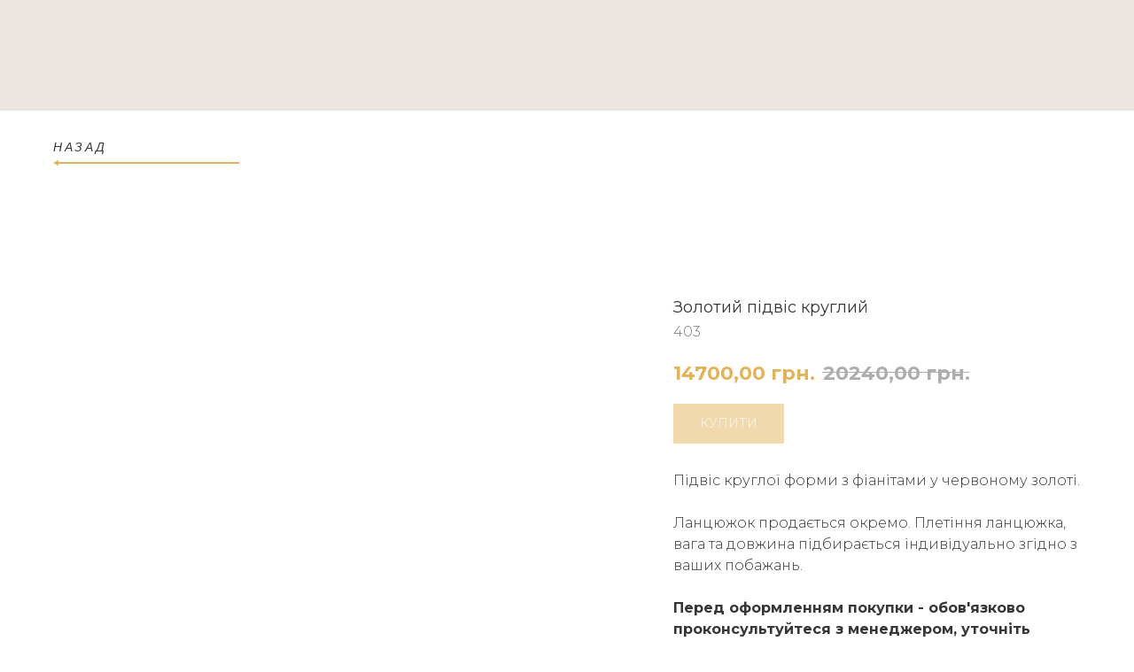

--- FILE ---
content_type: text/html; charset=UTF-8
request_url: https://diamant-kh.com.ua/catalog/tproduct/305302974-321316361241-zolotii-pdvs-kruglii
body_size: 25170
content:
<!DOCTYPE html> <html lang="uk"> <head> <meta charset="utf-8" /> <meta http-equiv="Content-Type" content="text/html; charset=utf-8" /> <meta name="viewport" content="width=device-width, initial-scale=1.0" /> <!--metatextblock-->
<title>Купити круглий підвіс з доставкою по Україні. Великий вибір моделей, висока якість.</title>
<meta name="description" content="Золотий круглий підвіс - 585 проба, 100% контроль. Замовляйте з доставкою, можливий обмін/повернення, оплата частинами, на картку або при отриманні.">
<meta name="keywords" content="">
<meta property="og:title" content="Купити круглий підвіс з доставкою по Україні. Великий вибір моделей, висока якість." />
<meta property="og:description" content="Золотий круглий підвіс - 585 проба, 100% контроль. Замовляйте з доставкою, можливий обмін/повернення, оплата частинами, на картку або при отриманні." />
<meta property="og:type" content="website" />
<meta property="og:url" content="https://diamant-kh.com.ua/catalog/tproduct/305302974-321316361241-zolotii-pdvs-kruglii" />
<meta property="og:image" content="https://static.tildacdn.com/tild3861-6131-4935-b665-626332303930/photo_2021-09-12_14-.jpg" />
<link rel="canonical" href="https://diamant-kh.com.ua/catalog/tproduct/305302974-321316361241-zolotii-pdvs-kruglii" />
<!--/metatextblock--> <meta name="format-detection" content="telephone=no" /> <meta http-equiv="x-dns-prefetch-control" content="on"> <link rel="dns-prefetch" href="https://ws.tildacdn.com"> <link rel="dns-prefetch" href="https://static.tildacdn.one"> <link rel="shortcut icon" href="https://static.tildacdn.one/tild3836-6330-4733-a130-353865353539/favicon.ico" type="image/x-icon" /> <!-- Assets --> <script src="https://neo.tildacdn.com/js/tilda-fallback-1.0.min.js" async charset="utf-8"></script> <link rel="stylesheet" href="https://static.tildacdn.one/css/tilda-grid-3.0.min.css" type="text/css" media="all" onerror="this.loaderr='y';"/> <link rel="stylesheet" href="https://static.tildacdn.one/ws/project3146789/tilda-blocks-page19591470.min.css?t=1748679301" type="text/css" media="all" onerror="this.loaderr='y';" /><link rel="stylesheet" href="https://static.tildacdn.one/ws/project3146789/tilda-blocks-page14692640.min.css?t=1748679272" type="text/css" media="all" onerror="this.loaderr='y';" /> <link rel="preconnect" href="https://fonts.gstatic.com"> <link href="https://fonts.googleapis.com/css2?family=Montserrat:wght@100..900&subset=latin,cyrillic" rel="stylesheet"> <link rel="stylesheet" href="https://static.tildacdn.one/css/tilda-animation-2.0.min.css" type="text/css" media="all" onerror="this.loaderr='y';" /> <link rel="stylesheet" href="https://static.tildacdn.one/css/tilda-popup-1.1.min.css" type="text/css" media="print" onload="this.media='all';" onerror="this.loaderr='y';" /> <noscript><link rel="stylesheet" href="https://static.tildacdn.one/css/tilda-popup-1.1.min.css" type="text/css" media="all" /></noscript> <link rel="stylesheet" href="https://static.tildacdn.one/css/tilda-slds-1.4.min.css" type="text/css" media="print" onload="this.media='all';" onerror="this.loaderr='y';" /> <noscript><link rel="stylesheet" href="https://static.tildacdn.one/css/tilda-slds-1.4.min.css" type="text/css" media="all" /></noscript> <link rel="stylesheet" href="https://static.tildacdn.one/css/tilda-catalog-1.1.min.css" type="text/css" media="print" onload="this.media='all';" onerror="this.loaderr='y';" /> <noscript><link rel="stylesheet" href="https://static.tildacdn.one/css/tilda-catalog-1.1.min.css" type="text/css" media="all" /></noscript> <link rel="stylesheet" href="https://static.tildacdn.one/css/tilda-forms-1.0.min.css" type="text/css" media="all" onerror="this.loaderr='y';" /> <link rel="stylesheet" href="https://static.tildacdn.one/css/tilda-cart-1.0.min.css" type="text/css" media="all" onerror="this.loaderr='y';" /> <link rel="stylesheet" href="https://static.tildacdn.one/css/tilda-delivery-1.0.min.css" type="text/css" media="print" onload="this.media='all';" onerror="this.loaderr='y';" /> <noscript><link rel="stylesheet" href="https://static.tildacdn.one/css/tilda-delivery-1.0.min.css" type="text/css" media="all" /></noscript> <link rel="stylesheet" href="https://static.tildacdn.one/css/tilda-zoom-2.0.min.css" type="text/css" media="print" onload="this.media='all';" onerror="this.loaderr='y';" /> <noscript><link rel="stylesheet" href="https://static.tildacdn.one/css/tilda-zoom-2.0.min.css" type="text/css" media="all" /></noscript> <link rel="stylesheet" href="https://fonts.googleapis.com/css2?family=Montserrat:ital,wght@0,300;0,400;0,500;0,700;1,400;1,500&display=swaprel=stylesheet" type="text/css" /> <script nomodule src="https://static.tildacdn.one/js/tilda-polyfill-1.0.min.js" charset="utf-8"></script> <script type="text/javascript">function t_onReady(func) {if(document.readyState!='loading') {func();} else {document.addEventListener('DOMContentLoaded',func);}}
function t_onFuncLoad(funcName,okFunc,time) {if(typeof window[funcName]==='function') {okFunc();} else {setTimeout(function() {t_onFuncLoad(funcName,okFunc,time);},(time||100));}}function t_throttle(fn,threshhold,scope) {return function() {fn.apply(scope||this,arguments);};}function t396_initialScale(t){t=document.getElementById("rec"+t);if(t){t=t.querySelector(".t396__artboard");if(t){var e,r=document.documentElement.clientWidth,a=[];if(i=t.getAttribute("data-artboard-screens"))for(var i=i.split(","),l=0;l<i.length;l++)a[l]=parseInt(i[l],10);else a=[320,480,640,960,1200];for(l=0;l<a.length;l++){var n=a[l];n<=r&&(e=n)}var o="edit"===window.allrecords.getAttribute("data-tilda-mode"),d="center"===t396_getFieldValue(t,"valign",e,a),c="grid"===t396_getFieldValue(t,"upscale",e,a),s=t396_getFieldValue(t,"height_vh",e,a),u=t396_getFieldValue(t,"height",e,a),g=!!window.opr&&!!window.opr.addons||!!window.opera||-1!==navigator.userAgent.indexOf(" OPR/");if(!o&&d&&!c&&!s&&u&&!g){for(var _=parseFloat((r/e).toFixed(3)),f=[t,t.querySelector(".t396__carrier"),t.querySelector(".t396__filter")],l=0;l<f.length;l++)f[l].style.height=Math.floor(parseInt(u,10)*_)+"px";t396_scaleInitial__getElementsToScale(t).forEach(function(t){t.style.zoom=_})}}}}function t396_scaleInitial__getElementsToScale(t){return t?Array.prototype.slice.call(t.children).filter(function(t){return t&&(t.classList.contains("t396__elem")||t.classList.contains("t396__group"))}):[]}function t396_getFieldValue(t,e,r,a){var i=a[a.length-1],l=r===i?t.getAttribute("data-artboard-"+e):t.getAttribute("data-artboard-"+e+"-res-"+r);if(!l)for(var n=0;n<a.length;n++){var o=a[n];if(!(o<=r)&&(l=o===i?t.getAttribute("data-artboard-"+e):t.getAttribute("data-artboard-"+e+"-res-"+o)))break}return l}</script> <script src="https://static.tildacdn.one/js/jquery-1.10.2.min.js" charset="utf-8" onerror="this.loaderr='y';"></script> <script src="https://static.tildacdn.one/js/tilda-scripts-3.0.min.js" charset="utf-8" defer onerror="this.loaderr='y';"></script> <script src="https://static.tildacdn.one/ws/project3146789/tilda-blocks-page19591470.min.js?t=1748679301" onerror="this.loaderr='y';"></script><script src="https://static.tildacdn.one/ws/project3146789/tilda-blocks-page14692640.min.js?t=1748679272" charset="utf-8" onerror="this.loaderr='y';"></script> <script src="https://static.tildacdn.one/js/tilda-lazyload-1.0.min.js" charset="utf-8" async onerror="this.loaderr='y';"></script> <script src="https://static.tildacdn.one/js/tilda-animation-2.0.min.js" charset="utf-8" async onerror="this.loaderr='y';"></script> <script src="https://static.tildacdn.one/js/hammer.min.js" charset="utf-8" async onerror="this.loaderr='y';"></script> <script src="https://static.tildacdn.one/js/tilda-slds-1.4.min.js" charset="utf-8" async onerror="this.loaderr='y';"></script> <script src="https://static.tildacdn.one/js/tilda-products-1.0.min.js" charset="utf-8" async onerror="this.loaderr='y';"></script> <script src="https://static.tildacdn.one/js/tilda-catalog-1.1.min.js" charset="utf-8" async onerror="this.loaderr='y';"></script> <script src="https://static.tildacdn.one/js/tilda-zero-1.1.min.js" charset="utf-8" async onerror="this.loaderr='y';"></script> <script src="https://static.tildacdn.one/js/tilda-menu-1.0.min.js" charset="utf-8" async onerror="this.loaderr='y';"></script> <script src="https://static.tildacdn.one/js/tilda-forms-1.0.min.js" charset="utf-8" async onerror="this.loaderr='y';"></script> <script src="https://static.tildacdn.one/js/tilda-cart-1.0.min.js" charset="utf-8" async onerror="this.loaderr='y';"></script> <script src="https://static.tildacdn.one/js/tilda-widget-positions-1.0.min.js" charset="utf-8" async onerror="this.loaderr='y';"></script> <script src="https://static.tildacdn.one/js/tilda-delivery-1.0.min.js" charset="utf-8" async onerror="this.loaderr='y';"></script> <script src="https://static.tildacdn.one/js/tilda-animation-sbs-1.0.min.js" charset="utf-8" async onerror="this.loaderr='y';"></script> <script src="https://static.tildacdn.one/js/tilda-zoom-2.0.min.js" charset="utf-8" async onerror="this.loaderr='y';"></script> <script src="https://static.tildacdn.one/js/tilda-zero-scale-1.0.min.js" charset="utf-8" async onerror="this.loaderr='y';"></script> <script src="https://static.tildacdn.one/js/tilda-skiplink-1.0.min.js" charset="utf-8" async onerror="this.loaderr='y';"></script> <script src="https://static.tildacdn.one/js/tilda-events-1.0.min.js" charset="utf-8" async onerror="this.loaderr='y';"></script> <!-- nominify begin --><!-- Global site tag (gtag.js) - Google Ads: 350177867 --> <script async src="https://www.googletagmanager.com/gtag/js?id=AW-350177867"></script> <script>
  window.dataLayer = window.dataLayer || [];
  function gtag(){dataLayer.push(arguments);}
  gtag('js', new Date());

  gtag('config', 'AW-350177867');
</script> <!-- Facebook Pixel Code --> <script>
!function(f,b,e,v,n,t,s)
{if(f.fbq)return;n=f.fbq=function(){n.callMethod?
n.callMethod.apply(n,arguments):n.queue.push(arguments)};
if(!f._fbq)f._fbq=n;n.push=n;n.loaded=!0;n.version='2.0';
n.queue=[];t=b.createElement(e);t.async=!0;
t.src=v;s=b.getElementsByTagName(e)[0];
s.parentNode.insertBefore(t,s)}(window, document,'script',
'https://connect.facebook.net/en_US/fbevents.js');
fbq('init', '216266479874331');
fbq('track', 'PageView');
</script> <noscript><img height="1" width="1" style="display:none"
src="https://www.facebook.com/tr?id=216266479874331&ev=PageView&noscript=1"
/></noscript> <!-- End Facebook Pixel Code --> <!-- Global site tag (gtag.js) - Google Analytics --> <script async src="https://www.googletagmanager.com/gtag/js?id=UA-185370851-1"></script> <script>
  window.dataLayer = window.dataLayer || [];
  function gtag(){dataLayer.push(arguments);}
  gtag('js', new Date());

  gtag('config', 'UA-185370851-1');
</script> <meta name="google-site-verification" content="GGH1DvL3dRJHXjtDFnbEtjjBpWEfxzPVLCdWsruCHu8" /> <meta name="facebook-domain-verification" content="whaakgnyiz41gnjk7q59klowrwhehx" /> <!-- Event snippet for Добавление в корзину conversion page
In your html page, add the snippet and call gtag_report_conversion when someone clicks on the chosen link or button. --> <script>
function gtag_report_conversion(url) {
  var callback = function () {
    if (typeof(url) != 'undefined') {
      window.location = url;
    }
  };
  gtag('event', 'conversion', {
      'send_to': 'AW-350177867/GNfaCOXW3IUDEMuU_aYB',
      'value': 1.0,
      'currency': 'UAH',
      'event_callback': callback
  });
  return false;
}
</script> <!-- Event snippet for Добавление в корзину conversion page
In your html page, add the snippet and call gtag_report_conversion when someone clicks on the chosen link or button. --> <script>
function gtag_report_conversion(url) {
  var callback = function () {
    if (typeof(url) != 'undefined') {
      window.location = url;
    }
  };
  gtag('event', 'conversion', {
      'send_to': 'AW-350177867/GNfaCOXW3IUDEMuU_aYB',
      'value': 1.0,
      'currency': 'UAH',
      'event_callback': callback
  });
  return false;
}
</script> <meta name="google-site-verification" content="KQqNxJPwNvzWDZCRYrQ_7cQ7eYPMBKyduB0zXsUCErM" /><!-- nominify end --><script type="text/javascript">window.dataLayer=window.dataLayer||[];</script> <!-- Google Tag Manager --> <script type="text/javascript">(function(w,d,s,l,i){w[l]=w[l]||[];w[l].push({'gtm.start':new Date().getTime(),event:'gtm.js'});var f=d.getElementsByTagName(s)[0],j=d.createElement(s),dl=l!='dataLayer'?'&l='+l:'';j.async=true;j.src='https://www.googletagmanager.com/gtm.js?id='+i+dl;f.parentNode.insertBefore(j,f);})(window,document,'script','dataLayer','GTM-T87NB98');</script> <!-- End Google Tag Manager --> <!-- Facebook Pixel Code --> <script type="text/javascript" data-tilda-cookie-type="advertising">setTimeout(function(){!function(f,b,e,v,n,t,s)
{if(f.fbq)return;n=f.fbq=function(){n.callMethod?n.callMethod.apply(n,arguments):n.queue.push(arguments)};if(!f._fbq)f._fbq=n;n.push=n;n.loaded=!0;n.version='2.0';n.agent='pltilda';n.queue=[];t=b.createElement(e);t.async=!0;t.src=v;s=b.getElementsByTagName(e)[0];s.parentNode.insertBefore(t,s)}(window,document,'script','https://connect.facebook.net/en_US/fbevents.js');fbq('init','932323461235463');fbq('track','PageView');},2000);</script> <!-- End Facebook Pixel Code --> <script type="text/javascript">(function() {if((/bot|google|yandex|baidu|bing|msn|duckduckbot|teoma|slurp|crawler|spider|robot|crawling|facebook/i.test(navigator.userAgent))===false&&typeof(sessionStorage)!='undefined'&&sessionStorage.getItem('visited')!=='y'&&document.visibilityState){var style=document.createElement('style');style.type='text/css';style.innerHTML='@media screen and (min-width: 980px) {.t-records {opacity: 0;}.t-records_animated {-webkit-transition: opacity ease-in-out .2s;-moz-transition: opacity ease-in-out .2s;-o-transition: opacity ease-in-out .2s;transition: opacity ease-in-out .2s;}.t-records.t-records_visible {opacity: 1;}}';document.getElementsByTagName('head')[0].appendChild(style);function t_setvisRecs(){var alr=document.querySelectorAll('.t-records');Array.prototype.forEach.call(alr,function(el) {el.classList.add("t-records_animated");});setTimeout(function() {Array.prototype.forEach.call(alr,function(el) {el.classList.add("t-records_visible");});sessionStorage.setItem("visited","y");},400);}
document.addEventListener('DOMContentLoaded',t_setvisRecs);}})();</script></head> <body class="t-body" style="margin:0;"> <!--allrecords--> <div id="allrecords" class="t-records" data-product-page="y" data-hook="blocks-collection-content-node" data-tilda-project-id="3146789" data-tilda-page-id="14692640" data-tilda-page-alias="catalog" data-tilda-formskey="991cdaace920dd43bf34e459d2f8e385" data-tilda-lazy="yes" data-tilda-project-lang="UK" data-tilda-root-zone="one" data-tilda-project-headcode="yes">
<!-- PRODUCT START -->

                
                        
                    
        
        
<!-- product header -->
<!--header-->
<div id="t-header" class="t-records" data-hook="blocks-collection-content-node" data-tilda-project-id="3146789" data-tilda-page-id="19591470" data-tilda-formskey="991cdaace920dd43bf34e459d2f8e385" data-tilda-lazy="yes" data-tilda-project-lang="UK" data-tilda-root-zone="one"  data-tilda-project-headcode="yes"     data-tilda-project-country="UA">

    <div id="rec316279659" class="r t-rec" style=" " data-animationappear="off" data-record-type="396"      >
<!-- T396 -->
<style>#rec316279659 .t396__artboard {height: 125px; background-color: #ece6e2; }#rec316279659 .t396__filter {height: 125px;    }#rec316279659 .t396__carrier{height: 125px;background-position: center center;background-attachment: scroll;background-size: cover;background-repeat: no-repeat;}@media screen and (max-width: 1199px) {#rec316279659 .t396__artboard,#rec316279659 .t396__filter,#rec316279659 .t396__carrier {}#rec316279659 .t396__filter {}#rec316279659 .t396__carrier {background-attachment: scroll;}}@media screen and (max-width: 959px) {#rec316279659 .t396__artboard,#rec316279659 .t396__filter,#rec316279659 .t396__carrier {height: 70px;}#rec316279659 .t396__filter {}#rec316279659 .t396__carrier {background-attachment: scroll;}}@media screen and (max-width: 639px) {#rec316279659 .t396__artboard,#rec316279659 .t396__filter,#rec316279659 .t396__carrier {height: 66px;}#rec316279659 .t396__filter {}#rec316279659 .t396__carrier {background-attachment: scroll;}}@media screen and (max-width: 479px) {#rec316279659 .t396__artboard,#rec316279659 .t396__filter,#rec316279659 .t396__carrier {height: 66px;}#rec316279659 .t396__filter {}#rec316279659 .t396__carrier {background-attachment: scroll;}}                                                            #rec316279659 .tn-elem[data-elem-id="1604502035655"] { color: #363636; text-align: right;  z-index: 1; top: 52px;left: calc(50% - 600px + 1020px);width: 160px;height: auto;}#rec316279659 .tn-elem.t396__elem--anim-hidden[data-elem-id="1604502035655"] {opacity: 0;}#rec316279659 .tn-elem[data-elem-id="1604502035655"] .tn-atom { color: #363636;  font-size: 16px;  font-family: 'Montserrat', Arial,sans-serif;  line-height: 1.55;  font-weight: 400;   background-position: center center;border-color:  transparent ;border-style:  solid ;transition: background-color var(--t396-speedhover,0s) ease-in-out,color var(--t396-speedhover,0s) ease-in-out,border-color var(--t396-speedhover,0s) ease-in-out,box-shadow var(--t396-shadowshoverspeed,0.2s) ease-in-out;}@media screen and (max-width: 1199px) {#rec316279659 .tn-elem[data-elem-id="1604502035655"] {top: 54px;left: calc(50% - 480px + 780px);height: auto;}}@media screen and (max-width: 959px) {#rec316279659 .tn-elem[data-elem-id="1604502035655"] {top: 35px;left: calc(50% - 320px + 448px);width: 142px;height: auto;}}@media screen and (max-width: 639px) {#rec316279659 .tn-elem[data-elem-id="1604502035655"] {top: 35px;left: calc(50% - 240px + 270px);width: 142px;height: auto;}}@media screen and (max-width: 479px) {#rec316279659 .tn-elem[data-elem-id="1604502035655"] {top: 35px;left: calc(50% - 160px + 137px);height: auto;}#rec316279659 .tn-elem[data-elem-id="1604502035655"] {text-align: right;}}                                                              #rec316279659 .tn-elem[data-elem-id="1604502035677"] { z-index: 6; top: 41px;left: calc(50% - 600px + 550px);width: 100px;height: auto;}#rec316279659 .tn-elem.t396__elem--anim-hidden[data-elem-id="1604502035677"] {opacity: 0;}#rec316279659 .tn-elem[data-elem-id="1604502035677"] .tn-atom {  background-position: center center;border-color:  transparent ;border-style:  solid ;transition: background-color var(--t396-speedhover,0s) ease-in-out,color var(--t396-speedhover,0s) ease-in-out,border-color var(--t396-speedhover,0s) ease-in-out,box-shadow var(--t396-shadowshoverspeed,0.2s) ease-in-out;}#rec316279659 .tn-elem[data-elem-id="1604502035677"] .tn-atom__img {}@media screen and (max-width: 1199px) {#rec316279659 .tn-elem[data-elem-id="1604502035677"] {top: 35px;left: calc(50% - 480px + 460px);height: auto;}}@media screen and (max-width: 959px) {#rec316279659 .tn-elem[data-elem-id="1604502035677"] {top: 7px;left: calc(50% - 320px + 0px);height: auto;}}@media screen and (max-width: 639px) {#rec316279659 .tn-elem[data-elem-id="1604502035677"] {top: 6px;left: calc(50% - 240px + 0px);width: 100px;height: auto;}}@media screen and (max-width: 479px) {#rec316279659 .tn-elem[data-elem-id="1604502035677"] {top: 11px;left: calc(50% - 160px + 0px);width: 90px;height: auto;}}                                                                #rec316279659 .tn-elem[data-elem-id="1608285768138"] { color: #363636; text-align: center;  z-index: 8; top: 54px;left: calc(50% - 600px + 15px);width: 70px;height:20px;}@media (min-width: 1200px) {#rec316279659 .tn-elem.t396__elem--anim-hidden[data-elem-id="1608285768138"] {opacity: 0;}}#rec316279659 .tn-elem[data-elem-id="1608285768138"] .tn-atom { color: #363636;  font-size: 12px;  font-family: 'Montserrat', Arial,sans-serif;  line-height: 1.55;  font-weight: 400;  border-width: 1px; border-radius: 30px;  background-position: center center;border-color:  transparent ;border-style:  solid ;--t396-speedhover: 0.2s;transition: background-color var(--t396-speedhover,0s) ease-in-out,color var(--t396-speedhover,0s) ease-in-out,border-color var(--t396-speedhover,0s) ease-in-out,box-shadow var(--t396-shadowshoverspeed,0.2s) ease-in-out;}#rec316279659 .tn-elem[data-elem-id="1608285768138"] .tn-atom {position: relative;z-index: 1;background-color: transparent;background-image: none;border: none;}#rec316279659 .tn-elem[data-elem-id="1608285768138"] .tn-atom::before,#rec316279659 .tn-elem[data-elem-id="1608285768138"] .tn-atom::after {content: '';position: absolute;width: 100%;height: 100%;left: 0;top: 0;box-sizing: border-box;background-origin: border-box;background-clip: border-box;pointer-events: none;border-radius: 30px;border-width:  1px ;border-style:  solid ;transition: opacity var(--t396-speedhover,0s) ease-in-out;}#rec316279659 .tn-elem[data-elem-id="1608285768138"] .tn-atom::before {z-index: -2;opacity: 1;border-color: var(--t396-bordercolor, transparent);background-color: var(--t396-bgcolor-color, transparent);background-image: var(--t396-bgcolor-image, none);}#rec316279659 .tn-elem[data-elem-id="1608285768138"] .tn-atom::after {z-index: -1;opacity: 0;border-color: var(--t396-bordercolor-hover, var(--t396-bordercolor, transparent));background-color: var(--t396-bgcolor-hover-color, var(--t396-bgcolor-color, transparent));background-image: var(--t396-bgcolor-hover-image, var(--t396-bgcolor-image, none));}@media (hover), (min-width:0\0) {#rec316279659 .tn-elem[data-elem-id="1608285768138"] .tn-atom:hover::after {opacity: 1;}}#rec316279659 .tn-elem[data-elem-id="1608285768138"] .tn-atom {-webkit-box-pack: center;-ms-flex-pack: center;justify-content: center;}@media screen and (max-width: 1199px) {#rec316279659 .tn-elem[data-elem-id="1608285768138"] {top: 56px;left: calc(50% - 480px + 15px);width: px;}#rec316279659 .tn-elem[data-elem-id="1608285768138"] .tn-atom {white-space: normal;background-size: cover;}#rec316279659 .tn-elem[data-elem-id="1608285768138"] .tn-atom .tn-atom__button-text {overflow: visible;}}@media screen and (max-width: 959px) {#rec316279659 .tn-elem[data-elem-id="1608285768138"] {top: -114px;left: calc(50% - 320px + 15px);width: px;}#rec316279659 .tn-elem[data-elem-id="1608285768138"] .tn-atom {white-space: normal;background-size: cover;}#rec316279659 .tn-elem[data-elem-id="1608285768138"] .tn-atom .tn-atom__button-text {overflow: visible;}}@media screen and (max-width: 639px) {#rec316279659 .tn-elem[data-elem-id="1608285768138"] {top: -124px;left: calc(50% - 240px + 15px);width: px;}#rec316279659 .tn-elem[data-elem-id="1608285768138"] .tn-atom {white-space: normal;background-size: cover;}#rec316279659 .tn-elem[data-elem-id="1608285768138"] .tn-atom .tn-atom__button-text {overflow: visible;}}@media screen and (max-width: 479px) {#rec316279659 .tn-elem[data-elem-id="1608285768138"] .tn-atom {white-space: normal;background-size: cover;}#rec316279659 .tn-elem[data-elem-id="1608285768138"] .tn-atom .tn-atom__button-text {overflow: visible;}}                                                                #rec316279659 .tn-elem[data-elem-id="1608285768168"] { color: #363636; text-align: center;  z-index: 9; top: 54px;left: calc(50% - 600px + 113px);width: 70px;height:20px;}@media (min-width: 1200px) {#rec316279659 .tn-elem.t396__elem--anim-hidden[data-elem-id="1608285768168"] {opacity: 0;}}#rec316279659 .tn-elem[data-elem-id="1608285768168"] .tn-atom { color: #363636;  font-size: 12px;  font-family: 'Montserrat', Arial,sans-serif;  line-height: 1.55;  font-weight: 400;  border-width: 1px; border-radius: 30px;  background-position: center center;border-color:  transparent ;border-style:  solid ;--t396-speedhover: 0.2s;transition: background-color var(--t396-speedhover,0s) ease-in-out,color var(--t396-speedhover,0s) ease-in-out,border-color var(--t396-speedhover,0s) ease-in-out,box-shadow var(--t396-shadowshoverspeed,0.2s) ease-in-out;}#rec316279659 .tn-elem[data-elem-id="1608285768168"] .tn-atom {position: relative;z-index: 1;background-color: transparent;background-image: none;border: none;}#rec316279659 .tn-elem[data-elem-id="1608285768168"] .tn-atom::before,#rec316279659 .tn-elem[data-elem-id="1608285768168"] .tn-atom::after {content: '';position: absolute;width: 100%;height: 100%;left: 0;top: 0;box-sizing: border-box;background-origin: border-box;background-clip: border-box;pointer-events: none;border-radius: 30px;border-width:  1px ;border-style:  solid ;transition: opacity var(--t396-speedhover,0s) ease-in-out;}#rec316279659 .tn-elem[data-elem-id="1608285768168"] .tn-atom::before {z-index: -2;opacity: 1;border-color: var(--t396-bordercolor, transparent);background-color: var(--t396-bgcolor-color, transparent);background-image: var(--t396-bgcolor-image, none);}#rec316279659 .tn-elem[data-elem-id="1608285768168"] .tn-atom::after {z-index: -1;opacity: 0;border-color: var(--t396-bordercolor-hover, var(--t396-bordercolor, transparent));background-color: var(--t396-bgcolor-hover-color, var(--t396-bgcolor-color, transparent));background-image: var(--t396-bgcolor-hover-image, var(--t396-bgcolor-image, none));}@media (hover), (min-width:0\0) {#rec316279659 .tn-elem[data-elem-id="1608285768168"] .tn-atom:hover::after {opacity: 1;}}#rec316279659 .tn-elem[data-elem-id="1608285768168"] .tn-atom {-webkit-box-pack: center;-ms-flex-pack: center;justify-content: center;}@media screen and (max-width: 1199px) {#rec316279659 .tn-elem[data-elem-id="1608285768168"] {top: 56px;left: calc(50% - 480px + 103px);width: px;}#rec316279659 .tn-elem[data-elem-id="1608285768168"] .tn-atom {white-space: normal;background-size: cover;}#rec316279659 .tn-elem[data-elem-id="1608285768168"] .tn-atom .tn-atom__button-text {overflow: visible;}}@media screen and (max-width: 959px) {#rec316279659 .tn-elem[data-elem-id="1608285768168"] {top: -114px;left: calc(50% - 320px + 113px);width: px;}#rec316279659 .tn-elem[data-elem-id="1608285768168"] .tn-atom {white-space: normal;background-size: cover;}#rec316279659 .tn-elem[data-elem-id="1608285768168"] .tn-atom .tn-atom__button-text {overflow: visible;}}@media screen and (max-width: 639px) {#rec316279659 .tn-elem[data-elem-id="1608285768168"] {top: -124px;left: calc(50% - 240px + 113px);width: px;}#rec316279659 .tn-elem[data-elem-id="1608285768168"] .tn-atom {white-space: normal;background-size: cover;}#rec316279659 .tn-elem[data-elem-id="1608285768168"] .tn-atom .tn-atom__button-text {overflow: visible;}}@media screen and (max-width: 479px) {#rec316279659 .tn-elem[data-elem-id="1608285768168"] .tn-atom {white-space: normal;background-size: cover;}#rec316279659 .tn-elem[data-elem-id="1608285768168"] .tn-atom .tn-atom__button-text {overflow: visible;}}                                                                #rec316279659 .tn-elem[data-elem-id="1608285768179"] { color: #363636; text-align: center;  z-index: 10; top: 54px;left: calc(50% - 600px + 211px);width: 99px;height:20px;}@media (min-width: 1200px) {#rec316279659 .tn-elem.t396__elem--anim-hidden[data-elem-id="1608285768179"] {opacity: 0;}}#rec316279659 .tn-elem[data-elem-id="1608285768179"] .tn-atom { color: #363636;  font-size: 12px;  font-family: 'Montserrat', Arial,sans-serif;  line-height: 1.55;  font-weight: 400;  border-width: 1px; border-radius: 30px;  background-position: center center;border-color:  transparent ;border-style:  solid ;--t396-speedhover: 0.2s;transition: background-color var(--t396-speedhover,0s) ease-in-out,color var(--t396-speedhover,0s) ease-in-out,border-color var(--t396-speedhover,0s) ease-in-out,box-shadow var(--t396-shadowshoverspeed,0.2s) ease-in-out;}#rec316279659 .tn-elem[data-elem-id="1608285768179"] .tn-atom {position: relative;z-index: 1;background-color: transparent;background-image: none;border: none;}#rec316279659 .tn-elem[data-elem-id="1608285768179"] .tn-atom::before,#rec316279659 .tn-elem[data-elem-id="1608285768179"] .tn-atom::after {content: '';position: absolute;width: 100%;height: 100%;left: 0;top: 0;box-sizing: border-box;background-origin: border-box;background-clip: border-box;pointer-events: none;border-radius: 30px;border-width:  1px ;border-style:  solid ;transition: opacity var(--t396-speedhover,0s) ease-in-out;}#rec316279659 .tn-elem[data-elem-id="1608285768179"] .tn-atom::before {z-index: -2;opacity: 1;border-color: var(--t396-bordercolor, transparent);background-color: var(--t396-bgcolor-color, transparent);background-image: var(--t396-bgcolor-image, none);}#rec316279659 .tn-elem[data-elem-id="1608285768179"] .tn-atom::after {z-index: -1;opacity: 0;border-color: var(--t396-bordercolor-hover, var(--t396-bordercolor, transparent));background-color: var(--t396-bgcolor-hover-color, var(--t396-bgcolor-color, transparent));background-image: var(--t396-bgcolor-hover-image, var(--t396-bgcolor-image, none));}@media (hover), (min-width:0\0) {#rec316279659 .tn-elem[data-elem-id="1608285768179"] .tn-atom:hover::after {opacity: 1;}}#rec316279659 .tn-elem[data-elem-id="1608285768179"] .tn-atom {-webkit-box-pack: center;-ms-flex-pack: center;justify-content: center;}@media screen and (max-width: 1199px) {#rec316279659 .tn-elem[data-elem-id="1608285768179"] {top: 56px;left: calc(50% - 480px + 199px);width: px;}#rec316279659 .tn-elem[data-elem-id="1608285768179"] .tn-atom {white-space: normal;background-size: cover;}#rec316279659 .tn-elem[data-elem-id="1608285768179"] .tn-atom .tn-atom__button-text {overflow: visible;}}@media screen and (max-width: 959px) {#rec316279659 .tn-elem[data-elem-id="1608285768179"] {top: -114px;left: calc(50% - 320px + 214px);width: px;}#rec316279659 .tn-elem[data-elem-id="1608285768179"] .tn-atom {white-space: normal;background-size: cover;}#rec316279659 .tn-elem[data-elem-id="1608285768179"] .tn-atom .tn-atom__button-text {overflow: visible;}}@media screen and (max-width: 639px) {#rec316279659 .tn-elem[data-elem-id="1608285768179"] {top: -124px;left: calc(50% - 240px + 214px);width: px;}#rec316279659 .tn-elem[data-elem-id="1608285768179"] .tn-atom {white-space: normal;background-size: cover;}#rec316279659 .tn-elem[data-elem-id="1608285768179"] .tn-atom .tn-atom__button-text {overflow: visible;}}@media screen and (max-width: 479px) {#rec316279659 .tn-elem[data-elem-id="1608285768179"] .tn-atom {white-space: normal;background-size: cover;}#rec316279659 .tn-elem[data-elem-id="1608285768179"] .tn-atom .tn-atom__button-text {overflow: visible;}}                                                                #rec316279659 .tn-elem[data-elem-id="1608285768187"] { color: #363636; text-align: center;  z-index: 11; top: 54px;left: calc(50% - 600px + 331px);width: 93px;height:20px;}@media (min-width: 1200px) {#rec316279659 .tn-elem.t396__elem--anim-hidden[data-elem-id="1608285768187"] {opacity: 0;}}#rec316279659 .tn-elem[data-elem-id="1608285768187"] .tn-atom { color: #363636;  font-size: 12px;  font-family: 'Montserrat', Arial,sans-serif;  line-height: 1.55;  font-weight: 400;  border-width: 1px; border-radius: 30px;  background-position: center center;border-color:  transparent ;border-style:  solid ;--t396-speedhover: 0.2s;transition: background-color var(--t396-speedhover,0s) ease-in-out,color var(--t396-speedhover,0s) ease-in-out,border-color var(--t396-speedhover,0s) ease-in-out,box-shadow var(--t396-shadowshoverspeed,0.2s) ease-in-out;}#rec316279659 .tn-elem[data-elem-id="1608285768187"] .tn-atom {position: relative;z-index: 1;background-color: transparent;background-image: none;border: none;}#rec316279659 .tn-elem[data-elem-id="1608285768187"] .tn-atom::before,#rec316279659 .tn-elem[data-elem-id="1608285768187"] .tn-atom::after {content: '';position: absolute;width: 100%;height: 100%;left: 0;top: 0;box-sizing: border-box;background-origin: border-box;background-clip: border-box;pointer-events: none;border-radius: 30px;border-width:  1px ;border-style:  solid ;transition: opacity var(--t396-speedhover,0s) ease-in-out;}#rec316279659 .tn-elem[data-elem-id="1608285768187"] .tn-atom::before {z-index: -2;opacity: 1;border-color: var(--t396-bordercolor, transparent);background-color: var(--t396-bgcolor-color, transparent);background-image: var(--t396-bgcolor-image, none);}#rec316279659 .tn-elem[data-elem-id="1608285768187"] .tn-atom::after {z-index: -1;opacity: 0;border-color: var(--t396-bordercolor-hover, var(--t396-bordercolor, transparent));background-color: var(--t396-bgcolor-hover-color, var(--t396-bgcolor-color, transparent));background-image: var(--t396-bgcolor-hover-image, var(--t396-bgcolor-image, none));}@media (hover), (min-width:0\0) {#rec316279659 .tn-elem[data-elem-id="1608285768187"] .tn-atom:hover::after {opacity: 1;}}#rec316279659 .tn-elem[data-elem-id="1608285768187"] .tn-atom {-webkit-box-pack: center;-ms-flex-pack: center;justify-content: center;}@media screen and (max-width: 1199px) {#rec316279659 .tn-elem[data-elem-id="1608285768187"] {top: 56px;left: calc(50% - 480px + 301px);width: px;}#rec316279659 .tn-elem[data-elem-id="1608285768187"] .tn-atom {white-space: normal;background-size: cover;}#rec316279659 .tn-elem[data-elem-id="1608285768187"] .tn-atom .tn-atom__button-text {overflow: visible;}}@media screen and (max-width: 959px) {#rec316279659 .tn-elem[data-elem-id="1608285768187"] {top: -114px;left: calc(50% - 320px + 331px);width: px;}#rec316279659 .tn-elem[data-elem-id="1608285768187"] .tn-atom {white-space: normal;background-size: cover;}#rec316279659 .tn-elem[data-elem-id="1608285768187"] .tn-atom .tn-atom__button-text {overflow: visible;}}@media screen and (max-width: 639px) {#rec316279659 .tn-elem[data-elem-id="1608285768187"] {top: -124px;left: calc(50% - 240px + 331px);width: px;}#rec316279659 .tn-elem[data-elem-id="1608285768187"] .tn-atom {white-space: normal;background-size: cover;}#rec316279659 .tn-elem[data-elem-id="1608285768187"] .tn-atom .tn-atom__button-text {overflow: visible;}}@media screen and (max-width: 479px) {#rec316279659 .tn-elem[data-elem-id="1608285768187"] .tn-atom {white-space: normal;background-size: cover;}#rec316279659 .tn-elem[data-elem-id="1608285768187"] .tn-atom .tn-atom__button-text {overflow: visible;}}                                                                #rec316279659 .tn-elem[data-elem-id="1608285768193"] { color: #363636; text-align: center;  z-index: 12; top: 54px;left: calc(50% - 600px + 858px);width: 159px;height:20px;}@media (min-width: 1200px) {#rec316279659 .tn-elem.t396__elem--anim-hidden[data-elem-id="1608285768193"] {opacity: 0;}}#rec316279659 .tn-elem[data-elem-id="1608285768193"] .tn-atom { color: #363636;  font-size: 12px;  font-family: 'Montserrat', Arial,sans-serif;  line-height: 1.55;  font-weight: 400;  border-width: 1px; border-radius: 30px;  background-position: center center;border-color:  transparent ;border-style:  solid ;--t396-speedhover: 0.2s;transition: background-color var(--t396-speedhover,0s) ease-in-out,color var(--t396-speedhover,0s) ease-in-out,border-color var(--t396-speedhover,0s) ease-in-out,box-shadow var(--t396-shadowshoverspeed,0.2s) ease-in-out;}#rec316279659 .tn-elem[data-elem-id="1608285768193"] .tn-atom {position: relative;z-index: 1;background-color: transparent;background-image: none;border: none;}#rec316279659 .tn-elem[data-elem-id="1608285768193"] .tn-atom::before,#rec316279659 .tn-elem[data-elem-id="1608285768193"] .tn-atom::after {content: '';position: absolute;width: 100%;height: 100%;left: 0;top: 0;box-sizing: border-box;background-origin: border-box;background-clip: border-box;pointer-events: none;border-radius: 30px;border-width:  1px ;border-style:  solid ;transition: opacity var(--t396-speedhover,0s) ease-in-out;}#rec316279659 .tn-elem[data-elem-id="1608285768193"] .tn-atom::before {z-index: -2;opacity: 1;border-color: var(--t396-bordercolor, transparent);background-color: var(--t396-bgcolor-color, transparent);background-image: var(--t396-bgcolor-image, none);}#rec316279659 .tn-elem[data-elem-id="1608285768193"] .tn-atom::after {z-index: -1;opacity: 0;border-color: var(--t396-bordercolor-hover, var(--t396-bordercolor, transparent));background-color: var(--t396-bgcolor-hover-color, var(--t396-bgcolor-color, transparent));background-image: var(--t396-bgcolor-hover-image, var(--t396-bgcolor-image, none));}@media (hover), (min-width:0\0) {#rec316279659 .tn-elem[data-elem-id="1608285768193"] .tn-atom:hover::after {opacity: 1;}}#rec316279659 .tn-elem[data-elem-id="1608285768193"] .tn-atom {-webkit-box-pack: center;-ms-flex-pack: center;justify-content: center;}@media screen and (max-width: 1199px) {#rec316279659 .tn-elem[data-elem-id="1608285768193"] {top: 56px;left: calc(50% - 480px + 618px);width: px;}#rec316279659 .tn-elem[data-elem-id="1608285768193"] .tn-atom {white-space: normal;background-size: cover;}#rec316279659 .tn-elem[data-elem-id="1608285768193"] .tn-atom .tn-atom__button-text {overflow: visible;}}@media screen and (max-width: 959px) {#rec316279659 .tn-elem[data-elem-id="1608285768193"] {top: -114px;left: calc(50% - 320px + 618px);width: px;}#rec316279659 .tn-elem[data-elem-id="1608285768193"] .tn-atom {white-space: normal;background-size: cover;}#rec316279659 .tn-elem[data-elem-id="1608285768193"] .tn-atom .tn-atom__button-text {overflow: visible;}}@media screen and (max-width: 639px) {#rec316279659 .tn-elem[data-elem-id="1608285768193"] {top: -124px;left: calc(50% - 240px + 618px);width: px;}#rec316279659 .tn-elem[data-elem-id="1608285768193"] .tn-atom {white-space: normal;background-size: cover;}#rec316279659 .tn-elem[data-elem-id="1608285768193"] .tn-atom .tn-atom__button-text {overflow: visible;}}@media screen and (max-width: 479px) {#rec316279659 .tn-elem[data-elem-id="1608285768193"] .tn-atom {white-space: normal;background-size: cover;}#rec316279659 .tn-elem[data-elem-id="1608285768193"] .tn-atom .tn-atom__button-text {overflow: visible;}}                                                                #rec316279659 .tn-elem[data-elem-id="1654112493390"] { color: #363636; z-index: 13; top: -120px;left: calc(50% - 600px + 1050px);width: 157px;height: auto;}#rec316279659 .tn-elem.t396__elem--anim-hidden[data-elem-id="1654112493390"] {opacity: 0;}#rec316279659 .tn-elem[data-elem-id="1654112493390"] .tn-atom { color: #363636;  font-size: 12px;  font-family: 'BerlingskeSerif', Arial,sans-serif;  line-height: 1.55;  font-weight: 400;   background-position: center center;border-color:  transparent ;border-style:  solid ;transition: background-color var(--t396-speedhover,0s) ease-in-out,color var(--t396-speedhover,0s) ease-in-out,border-color var(--t396-speedhover,0s) ease-in-out,box-shadow var(--t396-shadowshoverspeed,0.2s) ease-in-out;}@media screen and (max-width: 1199px) {#rec316279659 .tn-elem[data-elem-id="1654112493390"] {top: -110px;left: calc(50% - 480px + 810px);height: auto;}}@media screen and (max-width: 959px) {#rec316279659 .tn-elem[data-elem-id="1654112493390"] {top: -125px;left: calc(50% - 320px + 450px);height: auto;}}@media screen and (max-width: 639px) {#rec316279659 .tn-elem[data-elem-id="1654112493390"] {top: -135px;left: calc(50% - 240px + 460px);height: auto;}#rec316279659 .tn-elem[data-elem-id="1654112493390"] .tn-atom { font-size: 10px; background-size: cover;}}@media screen and (max-width: 479px) {#rec316279659 .tn-elem[data-elem-id="1654112493390"] {top: -135px;left: calc(50% - 160px + 440px);height: auto;}#rec316279659 .tn-elem[data-elem-id="1654112493390"] .tn-atom { font-size: 10px; background-size: cover;}}</style>










<div class='t396'>

	<div class="t396__artboard" data-artboard-recid="316279659" data-artboard-screens="320,480,640,960,1200"

				data-artboard-height="125"
		data-artboard-valign="center"
				 data-artboard-upscale="grid" 																				
							
																																															
				 data-artboard-height-res-320="66" 																																																
																																															
				 data-artboard-height-res-480="66" 																																																
																																															
				 data-artboard-height-res-640="70" 																																																
																																															
																																																				
						>

		
				
								
																											
																											
																											
																											
					
					<div class="t396__carrier" data-artboard-recid="316279659"></div>
		
		
		<div class="t396__filter" data-artboard-recid="316279659"></div>

		
					
		
				
						
	
			
	
						
												
												
												
												
									
	
			
	<div class='t396__elem tn-elem tn-elem__3162796591604502035655 t396__elem--anim-hidden' data-elem-id='1604502035655' data-elem-type='text'
				data-field-top-value="52"
		data-field-left-value="1020"
				 data-field-width-value="160" 		data-field-axisy-value="top"
		data-field-axisx-value="left"
		data-field-container-value="grid"
		data-field-topunits-value="px"
		data-field-leftunits-value="px"
		data-field-heightunits-value=""
		data-field-widthunits-value="px"
																												 data-animate-mobile="y" 		 data-animate-sbs-event="intoview" 		 data-animate-sbs-trg="1" 		 data-animate-sbs-trgofst="0" 						 data-animate-sbs-opts="[{'ti':'0','mx':'0','my':'0','sx':'1','sy':'1','op':'1','ro':'0','bl':'0','ea':'','dt':'0'},{'ti':0,'mx':'0','my':'0','sx':'1','sy':'1','op':0,'ro':'0','bl':'0','ea':'','dt':'0'},{'ti':1000,'mx':'0','my':'0','sx':'1','sy':'1','op':1,'ro':'0','bl':'0','ea':'','dt':1000}]" 																														 data-field-fontsize-value="16" 		
							
			
																																																																																																																																								
												
				 data-field-top-res-320-value="35" 				 data-field-left-res-320-value="137" 																																																																																																																												 data-animate-sbs-opts-res-320="[{'ti':'0','mx':'0','my':'0','sx':'1','sy':'1','op':'1','ro':'0','bl':'0','ea':'','dt':'0'},{'ti':0,'mx':'0','my':'0','sx':'1','sy':'1','op':0,'ro':'0','bl':'0','ea':'','dt':'0'},{'ti':1000,'mx':'0','my':'0','sx':'1','sy':'1','op':1,'ro':'0','bl':'0','ea':'','dt':1700}]" 				
			
					
			
																																																																																																																																								
												
				 data-field-top-res-480-value="35" 				 data-field-left-res-480-value="270" 								 data-field-width-res-480-value="142" 																																																																																																																								
			
					
			
																																																																																																																																								
												
				 data-field-top-res-640-value="35" 				 data-field-left-res-640-value="448" 								 data-field-width-res-640-value="142" 																																																																																																																								
			
					
			
																																																																																																																																								
												
				 data-field-top-res-960-value="54" 				 data-field-left-res-960-value="780" 																																																																																																																																
			
					
			
		
		
		
			>

		
									
							<div class='tn-atom'><a href="tel:+38 099 078 8011"style="color: inherit">+38 099 785 16 03</a></div>		
				
																			
																				
																				
																				
																				
					
				
				
				
				
				
				
				
				
	</div>

			
					
		
				
						
	
			
	
						
												
												
												
												
									
	
			
	<div class='t396__elem tn-elem tn-elem__3162796591604502035677 t396__elem--anim-hidden' data-elem-id='1604502035677' data-elem-type='image'
				data-field-top-value="41"
		data-field-left-value="550"
				 data-field-width-value="100" 		data-field-axisy-value="top"
		data-field-axisx-value="left"
		data-field-container-value="grid"
		data-field-topunits-value="px"
		data-field-leftunits-value="px"
		data-field-heightunits-value=""
		data-field-widthunits-value="px"
																												 data-animate-mobile="y" 		 data-animate-sbs-event="intoview" 		 data-animate-sbs-trg="1" 		 data-animate-sbs-trgofst="0" 						 data-animate-sbs-opts="[{'ti':'0','mx':'0','my':'0','sx':'1','sy':'1','op':'1','ro':'0','bl':'0','ea':'','dt':'0'},{'ti':0,'mx':'0','my':'0','sx':'1','sy':'1','op':0,'ro':'0','bl':'0','ea':'','dt':'0'},{'ti':1600,'mx':'0','my':'0','sx':'1','sy':'1','op':1,'ro':'0','bl':'0','ea':'','dt':300}]" 						 data-field-filewidth-value="1000" 		 data-field-fileheight-value="454" 																								
							
			
																																																																																																																																								
												
				 data-field-top-res-320-value="11" 				 data-field-left-res-320-value="0" 								 data-field-width-res-320-value="90" 																																																																																																																								
			
					
			
																																																																																																																																								
												
				 data-field-top-res-480-value="6" 				 data-field-left-res-480-value="0" 								 data-field-width-res-480-value="100" 																																																																																																																								
			
					
			
																																																																																																																																								
												
				 data-field-top-res-640-value="7" 				 data-field-left-res-640-value="0" 																																																																																																																																
			
					
			
																																																																																																																																								
												
				 data-field-top-res-960-value="35" 				 data-field-left-res-960-value="460" 																																																																																																																																
			
					
			
		
		
		
			>

		
									
				
							<a class='tn-atom' href="/"   >
								
									<img class='tn-atom__img' src='https://static.tildacdn.com/tild3038-6139-4433-a533-326666303738/2.gif' alt='' imgfield='tn_img_1604502035677' />
							</a>
		
																			
																				
																				
																				
																				
					
				
				
				
				
				
				
				
				
	</div>

			
					
		
				
						
	
			
	
						
												
												
												
												
									
	
			
	<div class='t396__elem tn-elem tn-elem__3162796591608285768138 t396__elem--anim-hidden' data-elem-id='1608285768138' data-elem-type='button'
				data-field-top-value="54"
		data-field-left-value="15"
		 data-field-height-value="20" 		 data-field-width-value="70" 		data-field-axisy-value="top"
		data-field-axisx-value="left"
		data-field-container-value="grid"
		data-field-topunits-value="px"
		data-field-leftunits-value="px"
		data-field-heightunits-value=""
		data-field-widthunits-value=""
																														 data-animate-sbs-event="intoview" 		 data-animate-sbs-trg="1" 		 data-animate-sbs-trgofst="0" 						 data-animate-sbs-opts="[{'ti':'0','mx':'0','my':'0','sx':'1','sy':'1','op':'1','ro':'0','bl':'0','ea':'','dt':'0'},{'ti':0,'mx':'0','my':'0','sx':'1','sy':'1','op':0,'ro':'0','bl':'0','ea':'','dt':'0'},{'ti':1000,'mx':'0','my':'0','sx':'1','sy':'1','op':1,'ro':'0','bl':'0','ea':'','dt':1000}]" 																														 data-field-fontsize-value="12" 		
							
			
																																																																																																																																								
												
																																																																																																																																								
			
					
			
																																																																																																																																								
												
				 data-field-top-res-480-value="-124" 				 data-field-left-res-480-value="15" 																																																																																																																																
			
					
			
																																																																																																																																								
												
				 data-field-top-res-640-value="-114" 				 data-field-left-res-640-value="15" 																																																																																																																																
			
					
			
																																																																																																																																								
												
				 data-field-top-res-960-value="56" 				 data-field-left-res-960-value="15" 																																																																																																																																
			
					
			
		
		
		
			>

		
									
				
				
																			
																				
																				
																				
																				
					
				
							<a class='tn-atom' href="/"  >
				<div class='tn-atom__button-content'>
						
						
					
					<span class="tn-atom__button-text">ГОЛОВНА</span>
				</div>
			</a>
		
				
				
				
				
				
				
	</div>

			
					
		
				
						
	
			
	
						
												
												
												
												
									
	
			
	<div class='t396__elem tn-elem tn-elem__3162796591608285768168 t396__elem--anim-hidden' data-elem-id='1608285768168' data-elem-type='button'
				data-field-top-value="54"
		data-field-left-value="113"
		 data-field-height-value="20" 		 data-field-width-value="70" 		data-field-axisy-value="top"
		data-field-axisx-value="left"
		data-field-container-value="grid"
		data-field-topunits-value="px"
		data-field-leftunits-value="px"
		data-field-heightunits-value=""
		data-field-widthunits-value=""
																														 data-animate-sbs-event="intoview" 		 data-animate-sbs-trg="1" 		 data-animate-sbs-trgofst="0" 						 data-animate-sbs-opts="[{'ti':'0','mx':'0','my':'0','sx':'1','sy':'1','op':'1','ro':'0','bl':'0','ea':'','dt':'0'},{'ti':0,'mx':'0','my':'0','sx':'1','sy':'1','op':0,'ro':'0','bl':'0','ea':'','dt':'0'},{'ti':1000,'mx':'0','my':'0','sx':'1','sy':'1','op':1,'ro':'0','bl':'0','ea':'','dt':1000}]" 																														 data-field-fontsize-value="12" 		
							
			
																																																																																																																																								
												
																																																																																																																																								
			
					
			
																																																																																																																																								
												
				 data-field-top-res-480-value="-124" 				 data-field-left-res-480-value="113" 																																																																																																																																
			
					
			
																																																																																																																																								
												
				 data-field-top-res-640-value="-114" 				 data-field-left-res-640-value="113" 																																																																																																																																
			
					
			
																																																																																																																																								
												
				 data-field-top-res-960-value="56" 				 data-field-left-res-960-value="103" 																																																																																																																																
			
					
			
		
		
		
			>

		
									
				
				
																			
																				
																				
																				
																				
					
				
							<a class='tn-atom' href="/catalog"  >
				<div class='tn-atom__button-content'>
						
						
					
					<span class="tn-atom__button-text">КАТАЛОГ</span>
				</div>
			</a>
		
				
				
				
				
				
				
	</div>

			
					
		
				
						
	
			
	
						
												
												
												
												
									
	
			
	<div class='t396__elem tn-elem tn-elem__3162796591608285768179 t396__elem--anim-hidden' data-elem-id='1608285768179' data-elem-type='button'
				data-field-top-value="54"
		data-field-left-value="211"
		 data-field-height-value="20" 		 data-field-width-value="99" 		data-field-axisy-value="top"
		data-field-axisx-value="left"
		data-field-container-value="grid"
		data-field-topunits-value="px"
		data-field-leftunits-value="px"
		data-field-heightunits-value=""
		data-field-widthunits-value=""
																														 data-animate-sbs-event="intoview" 		 data-animate-sbs-trg="1" 		 data-animate-sbs-trgofst="0" 						 data-animate-sbs-opts="[{'ti':'0','mx':'0','my':'0','sx':'1','sy':'1','op':'1','ro':'0','bl':'0','ea':'','dt':'0'},{'ti':0,'mx':'0','my':'0','sx':'1','sy':'1','op':0,'ro':'0','bl':'0','ea':'','dt':'0'},{'ti':1000,'mx':'0','my':'0','sx':'1','sy':'1','op':1,'ro':'0','bl':'0','ea':'','dt':1000}]" 																														 data-field-fontsize-value="12" 		
							
			
																																																																																																																																								
												
																																																																																																																																								
			
					
			
																																																																																																																																								
												
				 data-field-top-res-480-value="-124" 				 data-field-left-res-480-value="214" 																																																																																																																																
			
					
			
																																																																																																																																								
												
				 data-field-top-res-640-value="-114" 				 data-field-left-res-640-value="214" 																																																																																																																																
			
					
			
																																																																																																																																								
												
				 data-field-top-res-960-value="56" 				 data-field-left-res-960-value="199" 																																																																																																																																
			
					
			
		
		
		
			>

		
									
				
				
																			
																				
																				
																				
																				
					
				
							<a class='tn-atom' href="/about"  >
				<div class='tn-atom__button-content'>
						
						
					
					<span class="tn-atom__button-text">ПРО МАГАЗИН</span>
				</div>
			</a>
		
				
				
				
				
				
				
	</div>

			
					
		
				
						
	
			
	
						
												
												
												
												
									
	
			
	<div class='t396__elem tn-elem tn-elem__3162796591608285768187 t396__elem--anim-hidden' data-elem-id='1608285768187' data-elem-type='button'
				data-field-top-value="54"
		data-field-left-value="331"
		 data-field-height-value="20" 		 data-field-width-value="93" 		data-field-axisy-value="top"
		data-field-axisx-value="left"
		data-field-container-value="grid"
		data-field-topunits-value="px"
		data-field-leftunits-value="px"
		data-field-heightunits-value=""
		data-field-widthunits-value=""
																														 data-animate-sbs-event="intoview" 		 data-animate-sbs-trg="1" 		 data-animate-sbs-trgofst="0" 						 data-animate-sbs-opts="[{'ti':'0','mx':'0','my':'0','sx':'1','sy':'1','op':'1','ro':'0','bl':'0','ea':'','dt':'0'},{'ti':0,'mx':'0','my':'0','sx':'1','sy':'1','op':0,'ro':'0','bl':'0','ea':'','dt':'0'},{'ti':1000,'mx':'0','my':'0','sx':'1','sy':'1','op':1,'ro':'0','bl':'0','ea':'','dt':1000}]" 																														 data-field-fontsize-value="12" 		
							
			
																																																																																																																																								
												
																																																																																																																																								
			
					
			
																																																																																																																																								
												
				 data-field-top-res-480-value="-124" 				 data-field-left-res-480-value="331" 																																																																																																																																
			
					
			
																																																																																																																																								
												
				 data-field-top-res-640-value="-114" 				 data-field-left-res-640-value="331" 																																																																																																																																
			
					
			
																																																																																																																																								
												
				 data-field-top-res-960-value="56" 				 data-field-left-res-960-value="301" 																																																																																																																																
			
					
			
		
		
		
			>

		
									
				
				
																			
																				
																				
																				
																				
					
				
							<a class='tn-atom' href="/contacts"  >
				<div class='tn-atom__button-content'>
						
						
					
					<span class="tn-atom__button-text">КОНТАКТИ</span>
				</div>
			</a>
		
				
				
				
				
				
				
	</div>

			
					
		
				
						
	
			
	
						
												
												
												
												
									
	
			
	<div class='t396__elem tn-elem tn-elem__3162796591608285768193 t396__elem--anim-hidden' data-elem-id='1608285768193' data-elem-type='button'
				data-field-top-value="54"
		data-field-left-value="858"
		 data-field-height-value="20" 		 data-field-width-value="159" 		data-field-axisy-value="top"
		data-field-axisx-value="left"
		data-field-container-value="grid"
		data-field-topunits-value="px"
		data-field-leftunits-value="px"
		data-field-heightunits-value=""
		data-field-widthunits-value=""
																														 data-animate-sbs-event="intoview" 		 data-animate-sbs-trg="1" 		 data-animate-sbs-trgofst="0" 						 data-animate-sbs-opts="[{'ti':'0','mx':'0','my':'0','sx':'1','sy':'1','op':'1','ro':'0','bl':'0','ea':'','dt':'0'},{'ti':0,'mx':'0','my':'0','sx':'1','sy':'1','op':0,'ro':'0','bl':'0','ea':'','dt':'0'},{'ti':1000,'mx':'0','my':'0','sx':'1','sy':'1','op':1,'ro':'0','bl':'0','ea':'','dt':1000}]" 																														 data-field-fontsize-value="12" 		
							
			
																																																																																																																																								
												
																																																																																																																																								
			
					
			
																																																																																																																																								
												
				 data-field-top-res-480-value="-124" 				 data-field-left-res-480-value="618" 																																																																																																																																
			
					
			
																																																																																																																																								
												
				 data-field-top-res-640-value="-114" 				 data-field-left-res-640-value="618" 																																																																																																																																
			
					
			
																																																																																																																																								
												
				 data-field-top-res-960-value="56" 				 data-field-left-res-960-value="618" 																																																																																																																																
			
					
			
		
		
		
			>

		
									
				
				
																			
																				
																				
																				
																				
					
				
							<a class='tn-atom' href="/payment-shipping"  >
				<div class='tn-atom__button-content'>
						
						
					
					<span class="tn-atom__button-text">ДОСТАВКА ТА ОПЛАТА</span>
				</div>
			</a>
		
				
				
				
				
				
				
	</div>

			
					
		
				
						
	
			
	
						
												
												
												
												
									
	
			
	<div class='t396__elem tn-elem tn-elem__3162796591654112493390 t396__elem--anim-hidden' data-elem-id='1654112493390' data-elem-type='text'
				data-field-top-value="-120"
		data-field-left-value="1050"
				 data-field-width-value="157" 		data-field-axisy-value="top"
		data-field-axisx-value="left"
		data-field-container-value="grid"
		data-field-topunits-value="px"
		data-field-leftunits-value="px"
		data-field-heightunits-value=""
		data-field-widthunits-value="px"
																												 data-animate-mobile="y" 		 data-animate-sbs-event="intoview" 		 data-animate-sbs-trg="1" 		 data-animate-sbs-trgofst="0" 						 data-animate-sbs-opts="[{'ti':'0','mx':'0','my':'0','sx':'1','sy':'1','op':'1','ro':'0','bl':'0','ea':'','dt':'0'},{'ti':0,'mx':'0','my':'0','sx':'1','sy':'1','op':0,'ro':'0','bl':'0','ea':'','dt':'0'},{'ti':1000,'mx':'0','my':'0','sx':'1','sy':'1','op':1,'ro':'0','bl':'0','ea':'','dt':1000}]" 																														 data-field-fontsize-value="12" 		
							
			
																																																																																																																																								
												
				 data-field-top-res-320-value="-135" 				 data-field-left-res-320-value="440" 																																																																																																																												 data-animate-sbs-opts-res-320="[{'ti':'0','mx':'0','my':'0','sx':'1','sy':'1','op':'1','ro':'0','bl':'0','ea':'','dt':'0'},{'ti':0,'mx':'0','my':'0','sx':'1','sy':'1','op':0,'ro':'0','bl':'0','ea':'','dt':'0'},{'ti':1000,'mx':'0','my':'0','sx':'1','sy':'1','op':1,'ro':'0','bl':'0','ea':'','dt':1700}]" 				 data-field-fontsize-res-320-value="10" 
			
					
			
																																																																																																																																								
												
				 data-field-top-res-480-value="-135" 				 data-field-left-res-480-value="460" 																																																																																																																																 data-field-fontsize-res-480-value="10" 
			
					
			
																																																																																																																																								
												
				 data-field-top-res-640-value="-125" 				 data-field-left-res-640-value="450" 																																																																																																																																
			
					
			
																																																																																																																																								
												
				 data-field-top-res-960-value="-110" 				 data-field-left-res-960-value="810" 																																																																																																																																
			
					
			
		
		
		
			>

		
									
							<div class='tn-atom'field='tn_text_1654112493390'>г. Харьков, ул. Сумская 7/9 <br>
   г. Чугуев, бул. Комарова 3 <br></div>		
				
																			
																				
																				
																				
																				
					
				
				
				
				
				
				
				
				
	</div>

			
			</div> 
</div> 
<script>
											
											
											
											
											
					
					
	
		t_onReady(function () {
			t_onFuncLoad('t396_init', function () {
				t396_init('316279659');
			});
		});
	
</script>



<!-- /T396 -->

</div>


    <div id="rec316279660" class="r t-rec t-rec_pt_0 t-rec_pb_0 t-screenmax-980px" style="padding-top:0px;padding-bottom:0px; " data-animationappear="off" data-record-type="450"   data-screen-max="980px"   >
	
	
	
	

									

	<div class="t450__menu__content  "
		style="top:31px;  right: 15px; left: auto;"
		data-menu="yes" data-appearoffset="" data-hideoffset=""
										>
				<div class="t450__burger_container t450__small ">
			<div class="t450__burger_bg "
				style="; ">
			</div>
			
<button type="button" 
    class="t-menuburger t-menuburger_first t-menuburger__small" 
    aria-label="Navigation menu" 
    aria-expanded="false">
	<span style="background-color:#e2b35a;"></span>
	<span style="background-color:#e2b35a;"></span>
	<span style="background-color:#e2b35a;"></span>
	<span style="background-color:#e2b35a;"></span>
</button>


<script>
function t_menuburger_init(recid) {
	var rec = document.querySelector('#rec' + recid);
	if (!rec) return;
    var burger = rec.querySelector('.t-menuburger');
	if (!burger) return;
    var isSecondStyle = burger.classList.contains('t-menuburger_second');
    if (isSecondStyle && !window.isMobile && !('ontouchend' in document)) {
        burger.addEventListener('mouseenter', function() {
            if (burger.classList.contains('t-menuburger-opened')) return;
            burger.classList.remove('t-menuburger-unhovered');
            burger.classList.add('t-menuburger-hovered');
        });
        burger.addEventListener('mouseleave', function() {
            if (burger.classList.contains('t-menuburger-opened')) return;
            burger.classList.remove('t-menuburger-hovered');
            burger.classList.add('t-menuburger-unhovered');
            setTimeout(function() {
                burger.classList.remove('t-menuburger-unhovered');
            }, 300);
        });
    }

    burger.addEventListener('click', function() {
        if (!burger.closest('.tmenu-mobile') &&
            !burger.closest('.t450__burger_container') &&
            !burger.closest('.t466__container') &&
            !burger.closest('.t204__burger') &&
			!burger.closest('.t199__js__menu-toggler')) {
                burger.classList.toggle('t-menuburger-opened');
                burger.classList.remove('t-menuburger-unhovered');
            }
    });

    var menu = rec.querySelector('[data-menu="yes"]');
    if (!menu) return;
    var menuLinks = menu.querySelectorAll('.t-menu__link-item');
	var submenuClassList = ['t978__menu-link_hook', 't978__tm-link', 't966__tm-link', 't794__tm-link', 't-menusub__target-link'];
    Array.prototype.forEach.call(menuLinks, function (link) {
        link.addEventListener('click', function () {
			var isSubmenuHook = submenuClassList.some(function (submenuClass) {
				return link.classList.contains(submenuClass);
			});
			if (isSubmenuHook) return;
            burger.classList.remove('t-menuburger-opened');
        });
    });

	menu.addEventListener('clickedAnchorInTooltipMenu', function () {
		burger.classList.remove('t-menuburger-opened');
	});
}
t_onReady(function() {
	t_onFuncLoad('t_menuburger_init', function(){t_menuburger_init('316279660');});
});
</script>


<style>
.t-menuburger {
    position: relative;
    flex-shrink: 0;
    width: 28px;
    height: 20px;
    padding: 0;
    border: none;
    background-color: transparent;
    outline: none;
    -webkit-transform: rotate(0deg);
    transform: rotate(0deg);
    transition: transform .5s ease-in-out;
    cursor: pointer;
    z-index: 999;
}

/*---menu burger lines---*/
.t-menuburger span {
    display: block;
    position: absolute;
    width: 100%;
    opacity: 1;
    left: 0;
    -webkit-transform: rotate(0deg);
    transform: rotate(0deg);
    transition: .25s ease-in-out;
    height: 3px;
    background-color: #000;
}
.t-menuburger span:nth-child(1) {
    top: 0px;
}
.t-menuburger span:nth-child(2),
.t-menuburger span:nth-child(3) {
    top: 8px;
}
.t-menuburger span:nth-child(4) {
    top: 16px;
}

/*menu burger big*/
.t-menuburger__big {
    width: 42px;
    height: 32px;
}
.t-menuburger__big span {
    height: 5px;
}
.t-menuburger__big span:nth-child(2),
.t-menuburger__big span:nth-child(3) {
    top: 13px;
}
.t-menuburger__big span:nth-child(4) {
    top: 26px;
}

/*menu burger small*/
.t-menuburger__small {
    width: 22px;
    height: 14px;
}
.t-menuburger__small span {
    height: 2px;
}
.t-menuburger__small span:nth-child(2),
.t-menuburger__small span:nth-child(3) {
    top: 6px;
}
.t-menuburger__small span:nth-child(4) {
    top: 12px;
}

/*menu burger opened*/
.t-menuburger-opened span:nth-child(1) {
    top: 8px;
    width: 0%;
    left: 50%;
}
.t-menuburger-opened span:nth-child(2) {
    -webkit-transform: rotate(45deg);
    transform: rotate(45deg);
}
.t-menuburger-opened span:nth-child(3) {
    -webkit-transform: rotate(-45deg);
    transform: rotate(-45deg);
}
.t-menuburger-opened span:nth-child(4) {
    top: 8px;
    width: 0%;
    left: 50%;
}
.t-menuburger-opened.t-menuburger__big span:nth-child(1) {
    top: 6px;
}
.t-menuburger-opened.t-menuburger__big span:nth-child(4) {
    top: 18px;
}
.t-menuburger-opened.t-menuburger__small span:nth-child(1),
.t-menuburger-opened.t-menuburger__small span:nth-child(4) {
    top: 6px;
}

/*---menu burger first style---*/
@media (hover), (min-width:0\0) {
    .t-menuburger_first:hover span:nth-child(1) {
        transform: translateY(1px);
    }
    .t-menuburger_first:hover span:nth-child(4) {
        transform: translateY(-1px);
    }
    .t-menuburger_first.t-menuburger__big:hover span:nth-child(1) {
        transform: translateY(3px);
    }
    .t-menuburger_first.t-menuburger__big:hover span:nth-child(4) {
        transform: translateY(-3px);
    }
}

/*---menu burger second style---*/
.t-menuburger_second span:nth-child(2),
.t-menuburger_second span:nth-child(3) {
    width: 80%;
    left: 20%;
    right: 0;
}
@media (hover), (min-width:0\0) {
    .t-menuburger_second.t-menuburger-hovered span:nth-child(2),
    .t-menuburger_second.t-menuburger-hovered span:nth-child(3) {
        animation: t-menuburger-anim 0.3s ease-out normal forwards;
    }
    .t-menuburger_second.t-menuburger-unhovered span:nth-child(2),
    .t-menuburger_second.t-menuburger-unhovered span:nth-child(3) {
        animation: t-menuburger-anim2 0.3s ease-out normal forwards;
    }
}

.t-menuburger_second.t-menuburger-opened span:nth-child(2),
.t-menuburger_second.t-menuburger-opened span:nth-child(3){
    left: 0;
    right: 0;
    width: 100%!important;
}

/*---menu burger third style---*/
.t-menuburger_third span:nth-child(4) {
    width: 70%;
    left: unset;
    right: 0;
}
@media (hover), (min-width:0\0) {
    .t-menuburger_third:not(.t-menuburger-opened):hover span:nth-child(4) {
        width: 100%;
    }
}
.t-menuburger_third.t-menuburger-opened span:nth-child(4) {
    width: 0!important;
    right: 50%;
}

/*---menu burger fourth style---*/
.t-menuburger_fourth {
	height: 12px;
}
.t-menuburger_fourth.t-menuburger__small {
	height: 8px;
}
.t-menuburger_fourth.t-menuburger__big {
	height: 18px;
}
.t-menuburger_fourth span:nth-child(2),
.t-menuburger_fourth span:nth-child(3) {
    top: 4px;
    opacity: 0;
}
.t-menuburger_fourth span:nth-child(4) {
    top: 8px;
}
.t-menuburger_fourth.t-menuburger__small span:nth-child(2),
.t-menuburger_fourth.t-menuburger__small span:nth-child(3) {
    top: 3px;
}
.t-menuburger_fourth.t-menuburger__small span:nth-child(4) {
    top: 6px;
}
.t-menuburger_fourth.t-menuburger__small span:nth-child(2),
.t-menuburger_fourth.t-menuburger__small span:nth-child(3) {
    top: 3px;
}
.t-menuburger_fourth.t-menuburger__small span:nth-child(4) {
    top: 6px;
}
.t-menuburger_fourth.t-menuburger__big span:nth-child(2),
.t-menuburger_fourth.t-menuburger__big span:nth-child(3) {
    top: 6px;
}
.t-menuburger_fourth.t-menuburger__big span:nth-child(4) {
    top: 12px;
}
@media (hover), (min-width:0\0) {
    .t-menuburger_fourth:not(.t-menuburger-opened):hover span:nth-child(1) {
        transform: translateY(1px);
    }
    .t-menuburger_fourth:not(.t-menuburger-opened):hover span:nth-child(4) {
        transform: translateY(-1px);
    }
    .t-menuburger_fourth.t-menuburger__big:not(.t-menuburger-opened):hover span:nth-child(1) {
        transform: translateY(3px);
    }
    .t-menuburger_fourth.t-menuburger__big:not(.t-menuburger-opened):hover span:nth-child(4) {
        transform: translateY(-3px);
    }
}
.t-menuburger_fourth.t-menuburger-opened span:nth-child(1),
.t-menuburger_fourth.t-menuburger-opened span:nth-child(4) {
    top: 4px;
}
.t-menuburger_fourth.t-menuburger-opened span:nth-child(2),
.t-menuburger_fourth.t-menuburger-opened span:nth-child(3) {
    opacity: 1;
}

/*---menu burger animations---*/
@keyframes t-menuburger-anim {
    0% {
        width: 80%;
        left: 20%;
        right: 0;
    }

    50% {
        width: 100%;
        left: 0;
        right: 0;
    }

    100% {
        width: 80%;
        left: 0;
        right: 20%;

    }
}
@keyframes t-menuburger-anim2 {
    0% {
        width: 80%;
        left: 0;
    }

    50% {
        width: 100%;
        right: 0;
        left: 0;
    }

    100% {
        width: 80%;
        left: 20%;
        right: 0;
    }
}
</style>		</div>
	</div>

<!-- t450 -->


	<div id="nav316279660marker"></div>
	<div class="t450__overlay">
		<div class="t450__overlay_bg"
			style=" ">
		</div>
	</div>

	<div id="nav316279660" 		class="t450 t450__left "
		data-tooltip-hook="#menuopen"
		style="max-width: 400px;background-color: #e1e0e3;">
		<button type="button"
			class="t450__close-button t450__close t450_opened "
			 style="background-color: #e1e0e3;"			aria-label="Close menu">
			<div class="t450__close_icon" style="color:#363636;">
				<span></span>
				<span></span>
				<span></span>
				<span></span>
			</div>
		</button>
		<div class="t450__container t-align_left">
			<div class="t450__top">
				
									<nav class="t450__menu">
						<ul role="list" class="t450__list t-menu__list">
																																								<li class="t450__list_item"
										 style="padding:0 0 10px 0;">
										<a class="t-menu__link-item "
											href="/catalog"
																																												
																						data-menu-submenu-hook=""
											data-menu-item-number="1"
										>
											Каталог
										</a>
																				</li>
																										<li class="t450__list_item"
										 style="padding:10px 0;">
										<a class="t-menu__link-item "
											href="/about"
																																												
																						data-menu-submenu-hook=""
											data-menu-item-number="2"
										>
											Про магазин
										</a>
																				</li>
																										<li class="t450__list_item"
										 style="padding:10px 0;">
										<a class="t-menu__link-item "
											href="/payment-shipping"
																																												
																						data-menu-submenu-hook=""
											data-menu-item-number="3"
										>
											Доставка та оплата
										</a>
																				</li>
																										<li class="t450__list_item"
										 style="padding:10px 0 0;">
										<a class="t-menu__link-item "
											href="/contacts"
																																												
																						data-menu-submenu-hook=""
											data-menu-item-number="4"
										>
											Контакти
										</a>
																				</li>
																																										</ul>
					</nav>
							</div>

			<div class="t450__rightside">
									<div class="t450__rightcontainer">
												
																				<div class="t450__right_social_links">
																								
  

	
  

<div class="t-sociallinks">
  <ul role="list" class="t-sociallinks__wrapper" aria-label="Social media links">

    <!-- new soclinks --><li class="t-sociallinks__item t-sociallinks__item_facebook"><a  href="https://www.facebook.com/Diamant.ch" target="_blank" rel="nofollow" aria-label="facebook" style="width: 30px; height: 30px;"><svg class="t-sociallinks__svg" role="presentation" width=30px height=30px viewBox="0 0 100 100" fill="none" xmlns="http://www.w3.org/2000/svg">
    <path fill-rule="evenodd" clip-rule="evenodd" d="M50 100c27.6142 0 50-22.3858 50-50S77.6142 0 50 0 0 22.3858 0 50s22.3858 50 50 50Zm3.431-73.9854c-2.5161.0701-5.171.6758-7.0464 2.4577-1.5488 1.4326-2.329 3.5177-2.5044 5.602-.0534 1.4908-.0458 2.9855-.0382 4.4796.0058 1.1205.0115 2.2407-.0085 3.3587-.6888.005-1.3797.0036-2.0709.0021-.9218-.0019-1.8441-.0038-2.7626.0096 0 .8921.0013 1.7855.0026 2.6797.0026 1.791.0052 3.5853-.0026 5.3799.9185.0134 1.8409.0115 2.7627.0096.6912-.0015 1.382-.0029 2.0708.0021.0155 3.5565.0127 7.1128.0098 10.669-.0036 4.4452-.0072 8.8903.0252 13.3354 1.8903-.0134 3.7765-.0115 5.6633-.0095 1.4152.0014 2.8306.0028 4.2484-.0022.0117-4.0009.0088-7.9986.0058-11.9963-.0029-3.9979-.0058-7.9957.0059-11.9964.9533-.005 1.9067-.0036 2.86-.0021 1.2713.0019 2.5425.0038 3.8137-.0096.396-2.679.7335-5.3814.9198-8.0947-1.2576-.0058-2.5155-.0058-3.7734-.0058-1.2578 0-2.5157 0-3.7734-.0059 0-.4689-.0007-.9378-.0014-1.4066-.0022-1.4063-.0044-2.8123.0131-4.2188.198-1.0834 1.3158-1.9104 2.3992-1.8403h5.1476c.0117-2.8069.0117-5.602 0-8.4089-.6636 0-1.3273-.0007-1.9911-.0014-1.9915-.0022-3.9832-.0044-5.975.0131Z" fill="#e2b35a"/>
</svg></a></li>&nbsp;<li class="t-sociallinks__item t-sociallinks__item_instagram"><a  href="https://www.instagram.com/diamant_jewerly/" target="_blank" rel="nofollow" aria-label="instagram" style="width: 30px; height: 30px;"><svg class="t-sociallinks__svg" role="presentation" width=30px height=30px viewBox="0 0 100 100" fill="none" xmlns="http://www.w3.org/2000/svg">
    <path fill-rule="evenodd" clip-rule="evenodd" d="M50 100C77.6142 100 100 77.6142 100 50C100 22.3858 77.6142 0 50 0C22.3858 0 0 22.3858 0 50C0 77.6142 22.3858 100 50 100ZM25 39.3918C25 31.4558 31.4566 25 39.3918 25H60.6082C68.5442 25 75 31.4566 75 39.3918V60.8028C75 68.738 68.5442 75.1946 60.6082 75.1946H39.3918C31.4558 75.1946 25 68.738 25 60.8028V39.3918ZM36.9883 50.0054C36.9883 42.8847 42.8438 37.0922 50.0397 37.0922C57.2356 37.0922 63.0911 42.8847 63.0911 50.0054C63.0911 57.1252 57.2356 62.9177 50.0397 62.9177C42.843 62.9177 36.9883 57.1252 36.9883 50.0054ZM41.7422 50.0054C41.7422 54.5033 45.4641 58.1638 50.0397 58.1638C54.6153 58.1638 58.3372 54.5041 58.3372 50.0054C58.3372 45.5066 54.6145 41.8469 50.0397 41.8469C45.4641 41.8469 41.7422 45.5066 41.7422 50.0054ZM63.3248 39.6355C65.0208 39.6355 66.3956 38.2606 66.3956 36.5646C66.3956 34.8687 65.0208 33.4938 63.3248 33.4938C61.6288 33.4938 60.2539 34.8687 60.2539 36.5646C60.2539 38.2606 61.6288 39.6355 63.3248 39.6355Z" fill="#e2b35a"/>
</svg></a></li><!-- /new soclinks -->

      </ul>
</div>
															</div>
						
						
						
											</div>
							</div>
		</div>
	</div>


<script>
	t_onReady(function() {
		var rec = document.querySelector('#rec316279660');
		if (!rec) return;

		rec.setAttribute('data-animationappear', 'off');
		rec.style.opacity = 1;

		t_onFuncLoad('t450_initMenu', function () {
			t450_initMenu('316279660');
		});

					t_onFuncLoad('t_menuWidgets__init', function () {
				t_menuWidgets__init('316279660');
			});
					});
</script>



<style>
#rec316279660 .t-menu__link-item{
		}







@supports (overflow:-webkit-marquee) and (justify-content:inherit)
{
	#rec316279660 .t-menu__link-item,
	#rec316279660 .t-menu__link-item.t-active {
	opacity: 1 !important;
	}
}
</style>

														
	











	
				
				
					
						
		
										
		
							
					
									
		 

		
				
	









	
				
				
					
						
		
										
		
							
					
									
		 

		
							
						
		
										
		
							
					
									
		 

		
				
	








	
				
				
					
						
		
										
		
									
									
		 

		
							
						
		
										
		
									
																
		 

		
				
			<style> #rec316279660 a.t-menu__link-item {  font-size: 20px;  color: #363636; font-family: 'BerlingskeSerif'; }</style>
	








	
				
				
					
						
		
										
		
							
																					
														
																
		 

		
				
			<style> #rec316279660 .t450__right_langs_lang a {   color: #363636; font-family: 'BerlingskeSerif'; }</style>
	

</div>


    <div id="rec316279701" class="r t-rec" style=" " data-animationappear="off" data-record-type="396"      >
<!-- T396 -->
<style>#rec316279701 .t396__artboard {height: 90px; background-color: #ffffff; }#rec316279701 .t396__filter {height: 90px;    }#rec316279701 .t396__carrier{height: 90px;background-position: center center;background-attachment: scroll;background-size: cover;background-repeat: no-repeat;}@media screen and (max-width: 1199px) {#rec316279701 .t396__artboard,#rec316279701 .t396__filter,#rec316279701 .t396__carrier {}#rec316279701 .t396__filter {}#rec316279701 .t396__carrier {background-attachment: scroll;}}@media screen and (max-width: 959px) {#rec316279701 .t396__artboard,#rec316279701 .t396__filter,#rec316279701 .t396__carrier {}#rec316279701 .t396__filter {}#rec316279701 .t396__carrier {background-attachment: scroll;}}@media screen and (max-width: 639px) {#rec316279701 .t396__artboard,#rec316279701 .t396__filter,#rec316279701 .t396__carrier {height: 70px;}#rec316279701 .t396__filter {}#rec316279701 .t396__carrier {background-attachment: scroll;}}@media screen and (max-width: 479px) {#rec316279701 .t396__artboard,#rec316279701 .t396__filter,#rec316279701 .t396__carrier {}#rec316279701 .t396__filter {}#rec316279701 .t396__carrier {background-attachment: scroll;}}                                                                  #rec316279701 .tn-elem[data-elem-id="1621299129952"] { z-index: 3; top: 55px;left: calc(50% - 600px + 20px);width: 210px;height: auto;}#rec316279701 .tn-elem.t396__elem--anim-hidden[data-elem-id="1621299129952"] {opacity: 0;}#rec316279701 .tn-elem[data-elem-id="1621299129952"] .tn-atom {  background-position: center center;border-color:  transparent ;border-style:  solid ;transition: background-color var(--t396-speedhover,0s) ease-in-out,color var(--t396-speedhover,0s) ease-in-out,border-color var(--t396-speedhover,0s) ease-in-out,box-shadow var(--t396-shadowshoverspeed,0.2s) ease-in-out;}#rec316279701 .tn-elem[data-elem-id="1621299129952"] .tn-atom {-webkit-transform:rotate(180deg);-moz-transform:rotate(180deg);transform:rotate(180deg);}#rec316279701 .tn-elem[data-elem-id="1621299129952"] .tn-atom__img {}@media screen and (max-width: 1199px) {#rec316279701 .tn-elem[data-elem-id="1621299129952"] {top: 55px;left: calc(50% - 480px + 10px);height: auto;}}@media screen and (max-width: 959px) {#rec316279701 .tn-elem[data-elem-id="1621299129952"] {top: 55px;left: calc(50% - 320px + 10px);height: auto;}}@media screen and (max-width: 639px) {#rec316279701 .tn-elem[data-elem-id="1621299129952"] {top: 45px;left: calc(50% - 240px + 10px);height: auto;}}@media screen and (max-width: 479px) {#rec316279701 .tn-elem[data-elem-id="1621299129952"] {top: 45px;left: calc(50% - 160px + 10px);height: auto;}}                                                                #rec316279701 .tn-elem[data-elem-id="1621299185027"] { color: #363636; z-index: 4; top: 31px;left: calc(50% - 600px + 20px);width: 90px;height: auto;}#rec316279701 .tn-elem[data-elem-id="1621299185027"] .tn-atom { color: #363636;  font-size: 14px;  font-family: 'BerlingskeSerif', Arial,sans-serif;  line-height: 1.55;  font-weight: 500;  letter-spacing: 3px;   background-position: center center;border-color:  transparent ;border-style:  solid ;transition: background-color var(--t396-speedhover,0s) ease-in-out,color var(--t396-speedhover,0s) ease-in-out,border-color var(--t396-speedhover,0s) ease-in-out,box-shadow var(--t396-shadowshoverspeed,0.2s) ease-in-out;}@media screen and (max-width: 1199px) {#rec316279701 .tn-elem[data-elem-id="1621299185027"] {top: 31px;left: calc(50% - 480px + 10px);height: auto;}}@media screen and (max-width: 959px) {#rec316279701 .tn-elem[data-elem-id="1621299185027"] {top: 31px;left: calc(50% - 320px + 10px);height: auto;}}@media screen and (max-width: 639px) {#rec316279701 .tn-elem[data-elem-id="1621299185027"] {top: 21px;left: calc(50% - 240px + 10px);height: auto;}}@media screen and (max-width: 479px) {#rec316279701 .tn-elem[data-elem-id="1621299185027"] {top: 21px;left: calc(50% - 160px + 10px);height: auto;}}</style>










<div class='t396'>

	<div class="t396__artboard" data-artboard-recid="316279701" data-artboard-screens="320,480,640,960,1200"

				data-artboard-height="90"
		data-artboard-valign="center"
																								
							
																																															
																																																				
																																															
				 data-artboard-height-res-480="70" 																																																
																																															
																																																				
																																															
																																																				
						>

		
				
								
																											
																											
																											
																											
					
					<div class="t396__carrier" data-artboard-recid="316279701"></div>
		
		
		<div class="t396__filter" data-artboard-recid="316279701"></div>

		
					
		
				
						
	
			
	
						
												
												
												
												
									
	
			
	<div class='t396__elem tn-elem tn-elem__3162797011621299129952 ' data-elem-id='1621299129952' data-elem-type='image'
				data-field-top-value="55"
		data-field-left-value="20"
				 data-field-width-value="210" 		data-field-axisy-value="top"
		data-field-axisx-value="left"
		data-field-container-value="grid"
		data-field-topunits-value="px"
		data-field-leftunits-value="px"
		data-field-heightunits-value=""
		data-field-widthunits-value="px"
																												 data-animate-mobile="y" 		 data-animate-sbs-event="hover" 						 data-animate-sbs-trgels="1603372034948,1604499034590,1621299185027" 				 data-animate-sbs-opts="[{'ti':'0','mx':'0','my':'0','sx':'1','sy':'1','op':'1','ro':'0','bl':'0','ea':'','dt':'0'},{'ti':500,'mx':16,'my':0,'sx':1.15,'sy':'1','op':'1','ro':'0','bl':'0','ea':'','dt':'0'}]" 						 data-field-filewidth-value="210" 		 data-field-fileheight-value="8" 																								
							
			
																																																																																																																																								
												
				 data-field-top-res-320-value="45" 				 data-field-left-res-320-value="10" 																																																																																																																																
			
					
			
																																																																																																																																								
												
				 data-field-top-res-480-value="45" 				 data-field-left-res-480-value="10" 																																																																																																																																
			
					
			
																																																																																																																																								
												
				 data-field-top-res-640-value="55" 				 data-field-left-res-640-value="10" 																																																																																																																																
			
					
			
																																																																																																																																								
												
				 data-field-top-res-960-value="55" 				 data-field-left-res-960-value="10" 																																																																																																																																
			
					
			
		
		
		
			>

		
									
				
							<a class='tn-atom' href="javascript: history.back ()"   >
								
									<img class='tn-atom__img' src='https://static.tildacdn.com/tild3965-6462-4435-b438-383034396161/arrow-catalog.svg' alt='' imgfield='tn_img_1621299129952' />
							</a>
		
																			
																				
																				
																				
																				
					
				
				
				
				
				
				
				
				
	</div>

			
					
		
				
						
	
			
	
						
												
												
												
												
									
	
			
	<div class='t396__elem tn-elem tn-elem__3162797011621299185027' data-elem-id='1621299185027' data-elem-type='text'
				data-field-top-value="31"
		data-field-left-value="20"
				 data-field-width-value="90" 		data-field-axisy-value="top"
		data-field-axisx-value="left"
		data-field-container-value="grid"
		data-field-topunits-value="px"
		data-field-leftunits-value="px"
		data-field-heightunits-value=""
		data-field-widthunits-value="px"
																																																																						 data-field-fontsize-value="14" 		
							
			
																																																																																																																																								
												
				 data-field-top-res-320-value="21" 				 data-field-left-res-320-value="10" 																																																																																																																																
			
					
			
																																																																																																																																								
												
				 data-field-top-res-480-value="21" 				 data-field-left-res-480-value="10" 																																																																																																																																
			
					
			
																																																																																																																																								
												
				 data-field-top-res-640-value="31" 				 data-field-left-res-640-value="10" 																																																																																																																																
			
					
			
																																																																																																																																								
												
				 data-field-top-res-960-value="31" 				 data-field-left-res-960-value="10" 																																																																																																																																
			
					
			
		
		
		
			>

		
									
							<div class='tn-atom'><a href="javascript: history.back ()"style="color: inherit"><div class="rotate rotate-rb"></div><div class="rotate rotate-lb"></div><div class="rotate rotate-rt"></div><div class="rotate rotate-lt"></div><em>НАЗАД</em><div class="highlight"></div></a></div>		
				
																			
																				
																				
																				
																				
					
				
				
				
				
				
				
				
				
	</div>

			
			</div> 
</div> 
<script>
											
											
											
											
											
					
					
	
		t_onReady(function () {
			t_onFuncLoad('t396_init', function () {
				t396_init('316279701');
			});
		});
	
</script>



<!-- /T396 -->

</div>

</div>
<!--/header-->


<style>
    /* fix for hide popup close panel where product header set */
    .t-store .t-store__prod-popup__close-txt-wr, .t-store .t-popup__close {
        display: none !important;
    }
</style>

<!-- /product header -->

<div id="rec305302974" class="r t-rec" style="background-color:#ffffff;" data-bg-color="#ffffff">
    <div class="t-store t-store__prod-snippet__container">

        
                <div class="t-store__prod-popup__close-txt-wr" style="position:absolute;">
            <a href="https://diamant-kh.com.ua/catalog" class="js-store-close-text t-store__prod-popup__close-txt t-descr t-descr_xxs" style="color:#000000;">
                Назад
            </a>
        </div>
        
        <a href="https://diamant-kh.com.ua/catalog" class="t-popup__close" style="position:absolute; background-color:#ffffff">
            <div class="t-popup__close-wrapper">
                <svg class="t-popup__close-icon t-popup__close-icon_arrow" width="26px" height="26px" viewBox="0 0 26 26" version="1.1" xmlns="http://www.w3.org/2000/svg" xmlns:xlink="http://www.w3.org/1999/xlink"><path d="M10.4142136,5 L11.8284271,6.41421356 L5.829,12.414 L23.4142136,12.4142136 L23.4142136,14.4142136 L5.829,14.414 L11.8284271,20.4142136 L10.4142136,21.8284271 L2,13.4142136 L10.4142136,5 Z" fill="#000000"></path></svg>
                <svg class="t-popup__close-icon t-popup__close-icon_cross" width="23px" height="23px" viewBox="0 0 23 23" version="1.1" xmlns="http://www.w3.org/2000/svg" xmlns:xlink="http://www.w3.org/1999/xlink"><g stroke="none" stroke-width="1" fill="#000000" fill-rule="evenodd"><rect transform="translate(11.313708, 11.313708) rotate(-45.000000) translate(-11.313708, -11.313708) " x="10.3137085" y="-3.6862915" width="2" height="30"></rect><rect transform="translate(11.313708, 11.313708) rotate(-315.000000) translate(-11.313708, -11.313708) " x="10.3137085" y="-3.6862915" width="2" height="30"></rect></g></svg>
            </div>
        </a>
        
        <div class="js-store-product js-product t-store__product-snippet" data-product-lid="321316361241" data-product-uid="321316361241" itemscope itemtype="http://schema.org/Product">
            <meta itemprop="productID" content="321316361241" />

            <div class="t-container">
                <div>
                    <meta itemprop="image" content="https://static.tildacdn.com/tild3861-6131-4935-b665-626332303930/photo_2021-09-12_14-.jpg" />
                    <div class="t-store__prod-popup__slider js-store-prod-slider t-store__prod-popup__col-left t-col t-col_7">
                        <div class="js-product-img" style="width:100%;padding-bottom:75%;background-size:cover;opacity:0;">
                        </div>
                    </div>
                    <div class="t-store__prod-popup__info t-align_left t-store__prod-popup__col-right t-col t-col_5">

                        <div class="t-store__prod-popup__title-wrapper">
                            <h1 class="js-store-prod-name js-product-name t-store__prod-popup__name t-name t-name_xl" itemprop="name" style="color:#363636;font-size:18px;font-weight:400;">Золотий підвіс круглий</h1>
                            <div class="t-store__prod-popup__brand t-descr t-descr_xxs" >
                                                            </div>
                            <div class="t-store__prod-popup__sku t-descr t-descr_xxs">
                                <span class="js-store-prod-sku js-product-sku" translate="no" itemprop="sku">
                                    403
                                </span>
                            </div>
                        </div>

                                                                        <div itemprop="offers" itemscope itemtype="http://schema.org/Offer" style="display:none;">
                            <meta itemprop="serialNumber" content="321316361241" />
                                                        <meta itemprop="sku" content="403" />
                                                        <meta itemprop="price" content="14700.00" />
                            <meta itemprop="priceCurrency" content="UAH" />
                                                        <link itemprop="availability" href="http://schema.org/InStock">
                                                    </div>
                        
                                                
                        <div class="js-store-price-wrapper t-store__prod-popup__price-wrapper">
                            <div class="js-store-prod-price t-store__prod-popup__price t-store__prod-popup__price-item t-name t-name_md" style="color:#e2b35a;font-weight:700;">
                                                                <div class="js-product-price js-store-prod-price-val t-store__prod-popup__price-value" data-product-price-def="14700.0000" data-product-price-def-str="14700,00">14700,00</div><div class="t-store__prod-popup__price-currency" translate="no">грн.</div>
                                                            </div>
                            <div class="js-store-prod-price-old t-store__prod-popup__price_old t-store__prod-popup__price-item t-name t-name_md" style="color:#adadad;font-weight:700;">
                                                                <div class="js-store-prod-price-old-val t-store__prod-popup__price-value">20240,00</div><div class="t-store__prod-popup__price-currency" translate="no">грн.</div>
                                                            </div>
                        </div>

                        <div class="js-product-controls-wrapper">
                        </div>

                        <div class="t-store__prod-popup__links-wrapper">
                                                    </div>

                                                <div class="t-store__prod-popup__btn-wrapper"   tt="КУПИТИ">
                                                        <a href="#order" class="t-store__prod-popup__btn t-store__prod-popup__btn_disabled t-btn t-btn_sm" style="color:#ffffff;background-color:#e2b35a;font-family:Montserrat;font-weight:400;text-transform:uppercase;">
                                <table style="width:100%; height:100%;">
                                    <tbody>
                                        <tr>
                                            <td class="js-store-prod-popup-buy-btn-txt">КУПИТИ</td>
                                        </tr>
                                    </tbody>
                                </table>
                            </a>
                                                    </div>
                        
                        <div class="js-store-prod-text t-store__prod-popup__text t-descr t-descr_xxs" style="color:#363636;font-family:Montserrat;">
                                                    <div class="js-store-prod-all-text" itemprop="description">
                                Підвіс круглої форми з фіанітами у червоному золоті.<br /><br />Ланцюжок продається окремо. Плетіння ланцюжка, вага та довжина підбирається індивідуально згідно з<br />ваших побажань.<br /><br /><strong>Перед оформленням покупки - обов'язково проконсультуйтеся з менеджером, уточніть наявність цього виробу у потрібній вазі та розмірі.</strong><br /><br /><ul><li data-list="bullet">Оплата при отриманні&nbsp;</li><li data-list="bullet">Подарункове упакування</li><li data-list="bullet">100% контроль Державної Пробірної Палати&nbsp;</li></ul>                            </div>
                                                                            <div class="js-store-prod-all-charcs">
                                                                                                                        <p class="js-store-prod-charcs">Вага: 2.53 грам</p>
                                                                                                                            <p class="js-store-prod-charcs">Метал: Золото 585 проби</p>
                                                                                                                            <p class="js-store-prod-charcs">Колір металу: Червоний</p>
                                                                                                                            <p class="js-store-prod-charcs">Вставка: Фіаніт</p>
                                                                                                                            <p class="js-store-prod-charcs">Діаметр: 2,5 см</p>
                                                                                                                                                                            </div>
                                                </div>

                    </div>
                </div>

                            </div>
        </div>
                <div class="js-store-error-msg t-store__error-msg-cont"></div>
        <div itemscope itemtype="http://schema.org/ImageGallery" style="display:none;">
                                                                                                                                    </div>

    </div>

                        
                        
    
    <style>
        /* body bg color */
        
        .t-body {
            background-color:#ffffff;
        }
        

        /* body bg color end */
        /* Slider stiles */
        .t-slds__bullet_active .t-slds__bullet_body {
            background-color: #222 !important;
        }

        .t-slds__bullet:hover .t-slds__bullet_body {
            background-color: #222 !important;
        }
        /* Slider stiles end */
    </style>
    

        
        
        
        
        
        <style>
        .t-store__product-snippet .t-btn:not(.t-animate_no-hover):hover{
            background-color: #c29948 !important;
            color: #ffffff !important;
            
            
    	}
        .t-store__product-snippet .t-btn:not(.t-animate_no-hover){
            -webkit-transition: background-color 0.2s ease-in-out, color 0.2s ease-in-out, border-color 0.2s ease-in-out, box-shadow 0.2s ease-in-out; transition: background-color 0.2s ease-in-out, color 0.2s ease-in-out, border-color 0.2s ease-in-out, box-shadow 0.2s ease-in-out;
        }
        </style>
        

        
        
    <style>
        

        

        
    </style>
    
    
        
    <style>
        
    </style>
    
    
        
    <style>
        
    </style>
    
    
        
        <style>
    
                                    
        </style>
    
    
    <div class="js-store-tpl-slider-arrows" style="display: none;">
                


<style type="text/css">
  .t-slds__arrow_wrapper:hover .t-slds__arrow-withbg {
    border-color: #c29948 !important;
    
                              background-color: rgba(255,255,255,1) !important;
                      
  }
</style>


<div class="t-slds__arrow_wrapper t-slds__arrow_wrapper-left" data-slide-direction="left">
  <div class="t-slds__arrow t-slds__arrow-left t-slds__arrow-withbg" style="width: 40px; height: 40px;background-color: rgba(255,255,255,1);">
    <div class="t-slds__arrow_body t-slds__arrow_body-left" style="width: 10px;">
      <svg style="display: block" viewBox="0 0 10.6 18" xmlns="http://www.w3.org/2000/svg" xmlns:xlink="http://www.w3.org/1999/xlink">
                
        <style type="text/css">
          .t-slds__arrow_wrapper polyline {
            -webkit-transition:  stroke ease-in-out .2s;
            -moz-transition:  stroke ease-in-out .2s;
            -o-transition:  stroke ease-in-out .2s;
            transition:  stroke ease-in-out .2s;
          }
          .t-slds__arrow_wrapper:hover polyline {
            stroke: #c29948 !important;
          }
        </style>
        
                <desc>Left</desc>
        <polyline
        fill="none"
        stroke="#e2b35a"
        stroke-linejoin="butt"
        stroke-linecap="butt"
        stroke-width="2"
        points="1,1 9,9 1,17"
        />
      </svg>
    </div>
  </div>
</div>
<div class="t-slds__arrow_wrapper t-slds__arrow_wrapper-right" data-slide-direction="right">
  <div class="t-slds__arrow t-slds__arrow-right t-slds__arrow-withbg" style="width: 40px; height: 40px;background-color: rgba(255,255,255,1);">
    <div class="t-slds__arrow_body t-slds__arrow_body-right" style="width: 10px;">
      <svg style="display: block" viewBox="0 0 10.6 18" xmlns="http://www.w3.org/2000/svg" xmlns:xlink="http://www.w3.org/1999/xlink">
        <desc>Right</desc>
        <polyline
        fill="none"
        stroke="#e2b35a"
        stroke-linejoin="butt"
        stroke-linecap="butt"
        stroke-width="2"
        points="1,1 9,9 1,17"
        />
      </svg>
    </div>
  </div>
</div>    </div>

    
    <script>
        t_onReady(function() {
            var tildacopyEl = document.getElementById('tildacopy');
            if (tildacopyEl) tildacopyEl.style.display = 'none';

            var recid = '305302974';
            var options = {};
            var product = {"uid":321316361241,"rootpartid":3519187,"title":"Золотий підвіс круглий","text":"Підвіс круглої форми з фіанітами у червоному золоті.<br \/><br \/>Ланцюжок продається окремо. Плетіння ланцюжка, вага та довжина підбирається індивідуально згідно з<br \/>ваших побажань.<br \/><br \/><strong>Перед оформленням покупки - обов'язково проконсультуйтеся з менеджером, уточніть наявність цього виробу у потрібній вазі та розмірі.<\/strong><br \/><br \/><ul><li data-list=\"bullet\">Оплата при отриманні&nbsp;<\/li><li data-list=\"bullet\">Подарункове упакування<\/li><li data-list=\"bullet\">100% контроль Державної Пробірної Палати&nbsp;<\/li><\/ul>","sku":"403","price":"14700.0000","priceold":"20240","gallery":[{"img":"https:\/\/static.tildacdn.com\/tild3861-6131-4935-b665-626332303930\/photo_2021-09-12_14-.jpg"},{"img":"https:\/\/static.tildacdn.com\/stor3638-3366-4463-b435-363038326233\/54162775.jpg"},{"img":"https:\/\/static.tildacdn.com\/tild3630-6238-4235-a366-383839636335\/photo_2021-09-12_14-.jpg"},{"img":"https:\/\/static.tildacdn.com\/tild6634-3630-4431-b035-383534663361\/photo_2021-09-12_14-.jpg"}],"sort":1056001,"portion":0,"newsort":0,"json_chars":"[{\"title\": \"Вага\", \"value\": \"2.53 грам\"}, {\"title\": \"Метал\", \"value\": \"Золото 585 проби\"}, {\"title\": \"Колір металу\", \"value\": \"Червоний\"}, {\"title\": \"Вставка\", \"value\": \"Фіаніт\"}, {\"title\": \"Діаметр\", \"value\": \"2,5 см\"}]","externalid":"xGzPCKaki4UkZ9RPvEPm","pack_label":"lwh","pack_x":0,"pack_y":0,"pack_z":0,"pack_m":0,"serverid":"master","servertime":"1761344726.9867","parentuid":"","editions":[{"uid":321316361241,"price":"14 700.00","priceold":"20 240.00","sku":"403","quantity":"","img":"https:\/\/static.tildacdn.com\/tild3861-6131-4935-b665-626332303930\/photo_2021-09-12_14-.jpg"}],"characteristics":[{"title":"Вага","value":"2.53 грам"},{"title":"Метал","value":"Золото 585 проби"},{"title":"Колір металу","value":"Червоний"},{"title":"Вставка","value":"Фіаніт"},{"title":"Діаметр","value":"2,5 см"}],"properties":[],"partuids":[879582680901],"url":"https:\/\/diamant-kh.com.ua\/catalog\/tproduct\/305302974-321316361241-zolotii-pdvs-kruglii"};

            // draw slider or show image for SEO
            if (window.isSearchBot) {
                var imgEl = document.querySelector('.js-product-img');
                if (imgEl) imgEl.style.opacity = '1';
            } else {
                
                var prodcard_optsObj = {
    hasWrap: true,
    txtPad: '',
    bgColor: '',
    borderRadius: '',
    shadowSize: '0px',
    shadowOpacity: '',
    shadowSizeHover: '',
    shadowOpacityHover: '',
    shadowShiftyHover: '',
    btnTitle1: 'КУПИТИ',
    btnLink1: 'popup',
    btnTitle2: '',
    btnLink2: 'popup',
    showOpts: false};

var price_optsObj = {
    color: '#e2b35a',
    colorOld: '#adadad',
    fontSize: '16px',
    fontWeight: '700'
};

var popup_optsObj = {
    columns: '7',
    columns2: '5',
    isVertical: '',
    align: '',
    btnTitle: 'КУПИТИ',
    closeText: 'Назад',
    iconColor: '#000000',
    containerBgColor: '#ffffff',
    overlayBgColorRgba: 'rgba(255,255,255,1)',
    popupStat: '/tilda/popup/rec305302974/opened',
    popupContainer: '',
    fixedButton: false,
    mobileGalleryStyle: ''
};

var slider_optsObj = {
    anim_speed: '',
    arrowColor: '#e2b35a',
    videoPlayerIconColor: '',
    cycle: 'on',
    controls: 'arrowsthumbs',
    bgcolor: '#e1e0e3'
};

var slider_dotsOptsObj = {
    size: '',
    bgcolor: '',
    bordersize: '',
    bgcoloractive: ''
};

var slider_slidesOptsObj = {
    zoomable: true,
    bgsize: 'cover',
    ratio: '1'
};

var typography_optsObj = {
    descrColor: '#363636',
    titleColor: '#363636'
};

var default_sortObj = {
    in_stock: false};

var btn1_style = 'text-transform:uppercase;font-weight:400;font-family:Montserrat;color:#ffffff;background-color:#e2b35a;';
var btn2_style = 'text-transform:uppercase;font-weight:400;font-family:Montserrat;color:#ffffff;background-color:#8f805e;border:1px solid #8f805e;';

var options_catalog = {
    btn1_style: btn1_style,
    btn2_style: btn2_style,
    storepart: '946949958191',
    prodCard: prodcard_optsObj,
    popup_opts: popup_optsObj,
    defaultSort: default_sortObj,
    slider_opts: slider_optsObj,
    slider_dotsOpts: slider_dotsOptsObj,
    slider_slidesOpts: slider_slidesOptsObj,
    typo: typography_optsObj,
    price: price_optsObj,
    blocksInRow: '4',
    imageHover: true,
    imageHeight: '250px',
    imageRatioClass: 't-store__card__imgwrapper_4-3',
    align: 'center',
    vindent: '',
    isHorizOnMob:false,
    itemsAnim: 'fadein',
    hasOriginalAspectRatio: false,
    markColor: '#ffffff',
    markBgColor: '#e2b35a',
    currencySide: 'r',
    currencyTxt: 'грн.',
    currencySeparator: ',',
    currencyDecimal: '',
    btnSize: 'sm',
    verticalAlignButtons: true,
    hideFilters: false,
    titleRelevants: '',
    showRelevants: '',
    relevants_slider: false,
    relevants_quantity: '',
    isFlexCols: false,
    isPublishedPage: true,
    previewmode: true,
    colClass: 't-col t-col_3',
    ratio: '1_1',
    sliderthumbsside: '',
    showStoreBtnQuantity: '',
    tabs: '',
    galleryStyle: '',
    title_typo: '',
    descr_typo: '',
    price_typo: '',
    price_old_typo: '',
    menu_typo: '',
    options_typo: '',
    sku_typo: '',
    characteristics_typo: '',
    button_styles: '',
    button2_styles: '',
    buttonicon: '',
    buttoniconhover: '',
};                
                // emulate, get options_catalog from file store_catalog_fields
                options = options_catalog;
                options.typo.title = "color:#363636;font-size:18px;font-weight:400;" || '';
                options.typo.descr = "color:#363636;font-family:Montserrat;" || '';

                try {
                    if (options.showRelevants) {
                        var itemsCount = '4';
                        var relevantsMethod;
                        switch (options.showRelevants) {
                            case 'cc':
                                relevantsMethod = 'current_category';
                                break;
                            case 'all':
                                relevantsMethod = 'all_categories';
                                break;
                            default:
                                relevantsMethod = 'category_' + options.showRelevants;
                                break;
                        }

                        t_onFuncLoad('t_store_loadProducts', function() {
                            t_store_loadProducts(
                                'relevants',
                                recid,
                                options,
                                false,
                                {
                                    currentProductUid: '321316361241',
                                    relevantsQuantity: itemsCount,
                                    relevantsMethod: relevantsMethod,
                                    relevantsSort: 'random'
                                }
                            );
                        });
                    }
                } catch (e) {
                    console.log('Error in relevants: ' + e);
                }
            }

            
                            options.popup_opts.btnTitle = 'КУПИТИ';
                        

            window.tStoreOptionsList = [];

            t_onFuncLoad('t_store_productInit', function() {
                t_store_productInit(recid, options, product);
            });

            // if user coming from catalog redirect back to main page
            if (window.history.state && (window.history.state.productData || window.history.state.storepartuid)) {
                window.onpopstate = function() {
                    window.history.replaceState(null, null, window.location.origin);
                    window.location.replace(window.location.origin);
                };
            }
        });
    </script>
    

</div>


<!-- PRODUCT END -->

<div id="rec246571961" class="r t-rec" style="" data-animationappear="off" data-record-type="706"> <!-- @classes: t-text t-text_xs t-name t-name_xs t-name_md t-btn t-btn_sm --> <script>t_onReady(function() {setTimeout(function() {t_onFuncLoad('tcart__init',function() {tcart__init('246571961');});},50);var userAgent=navigator.userAgent.toLowerCase();var body=document.body;if(!body) return;if(userAgent.indexOf('instagram')!==-1&&userAgent.indexOf('iphone')!==-1) {body.style.position='relative';}
var rec=document.querySelector('#rec246571961');if(!rec) return;var cartWindow=rec.querySelector('.t706__cartwin,.t706__cartpage');var allRecords=document.querySelector('.t-records');var currentMode=allRecords.getAttribute('data-tilda-mode');if(cartWindow&&currentMode!=='edit'&&currentMode!=='preview') {cartWindow.addEventListener('scroll',t_throttle(function() {if(window.lazy==='y'||document.querySelector('#allrecords').getAttribute('data-tilda-lazy')==='yes') {t_onFuncLoad('t_lazyload_update',function() {t_lazyload_update();});}},500));}});</script> <div class="t706" data-cart-countdown="yes" data-opencart-onorder="yes" data-project-currency="грн." data-project-currency-side="r" data-project-currency-sep="," data-project-currency-code="UAH" data-payment-system="cash" data-cart-sendevent-onadd="y"> <div class="t706__carticon t706__carticon_sm" style=""> <div class="t706__carticon-text t-name t-name_xs"></div> <div class="t706__carticon-wrapper"> <div class="t706__carticon-imgwrap"> <svg role="img" style="stroke:#e2b35a;" class="t706__carticon-img" xmlns="http://www.w3.org/2000/svg" viewBox="0 0 64 64"> <path fill="none" stroke-width="2" stroke-miterlimit="10" d="M44 18h10v45H10V18h10z"/> <path fill="none" stroke-width="2" stroke-miterlimit="10" d="M22 24V11c0-5.523 4.477-10 10-10s10 4.477 10 10v13"/> </svg> </div> <div class="t706__carticon-counter js-carticon-counter" style="background-color:#e2b35a;"></div> </div> </div> <div class="t706__cartwin" style="display: none;"> <div class="t706__close t706__cartwin-close"> <button type="button" class="t706__close-button t706__cartwin-close-wrapper" aria-label="Close cart"> <svg role="presentation" class="t706__close-icon t706__cartwin-close-icon" width="23px" height="23px" viewBox="0 0 23 23" version="1.1" xmlns="http://www.w3.org/2000/svg" xmlns:xlink="http://www.w3.org/1999/xlink"> <g stroke="none" stroke-width="1" fill="#fff" fill-rule="evenodd"> <rect transform="translate(11.313708, 11.313708) rotate(-45.000000) translate(-11.313708, -11.313708) " x="10.3137085" y="-3.6862915" width="2" height="30"></rect> <rect transform="translate(11.313708, 11.313708) rotate(-315.000000) translate(-11.313708, -11.313708) " x="10.3137085" y="-3.6862915" width="2" height="30"></rect> </g> </svg> </button> </div> <div class="t706__cartwin-content"> <div class="t706__cartwin-top"> <div class="t706__cartwin-heading t-name t-name_xl"></div> </div> <div class="t706__cartwin-products"></div> <div class="t706__cartwin-bottom"> <div class="t706__cartwin-prodamount-wrap t-descr t-descr_sm"> <span class="t706__cartwin-prodamount-label"></span> <span class="t706__cartwin-prodamount"></span> </div> </div> <div class="t706__orderform "> <form
id="form246571961" name='form246571961' role="form" action='' method='POST' data-formactiontype="2" data-inputbox=".t-input-group" 
class="t-form js-form-proccess t-form_inputs-total_4 " data-formsended-callback="t706_onSuccessCallback"> <input type="hidden" name="formservices[]" value="765571800d12249179855b5632faad6e" class="js-formaction-services"> <input type="hidden" name="formservices[]" value="9110ef20a84d03b0a9c8c2ea561ac8a6" class="js-formaction-services"> <input type="hidden" name="tildaspec-formname" tabindex="-1" value="Cart"> <!-- @classes t-title t-text t-btn --> <div class="js-successbox t-form__successbox t-text t-text_md"
aria-live="polite"
style="display:none;"></div> <div class="t-form__inputsbox t-form__inputsbox_inrow"> <div
class=" t-input-group t-input-group_nm " data-input-lid="1496239431201" data-field-type="nm" data-field-name="NAME"> <div class="t-input-block "> <input
type="text"
autocomplete="name"
name="NAME"
id="input_1496239431201"
class="t-input js-tilda-rule"
value=""
placeholder="Ваше імя" data-tilda-req="1" aria-required="true" data-tilda-rule="name"
aria-describedby="error_1496239431201"
style="color:#363636;border:1px solid #363636;"> </div> <div class="t-input-error" aria-live="polite" id="error_1496239431201"></div> </div> <div
class=" t-input-group t-input-group_ph " data-input-lid="1628597481813" data-field-type="ph" data-field-name="PHONE"> <div class="t-input-block "> <input
type="tel"
autocomplete="tel"
name="PHONE"
id="input_1628597481813"
class="t-input js-tilda-rule js-tilda-mask"
value=""
placeholder="Ваш номер телефону" data-tilda-req="1" aria-required="true" data-tilda-rule="phone"
pattern="[0-9]*" data-tilda-mask="+38 (999) 999 9999" aria-describedby="error_1628597481813"
style="color:#363636;border:1px solid #363636;"> <input
type="hidden"
name="tildaspec-mask-PHONE"
id="input_1628597481813"
value="+38 (999) 999 9999"
aria-describedby="error_1628597481813"> </div> <div class="t-input-error" aria-live="polite" id="error_1628597481813"></div> </div> <div
class=" t-input-group t-input-group_em " data-input-lid="1496239459190" data-field-type="em" data-field-name="EMAIL"> <div class="t-input-block "> <input
type="email"
autocomplete="email"
name="EMAIL"
id="input_1496239459190"
class="t-input js-tilda-rule"
value=""
placeholder="Ваш E-mail" data-tilda-req="1" aria-required="true" data-tilda-rule="email"
aria-describedby="error_1496239459190"
style="color:#363636;border:1px solid #363636;"> </div> <div class="t-input-error" aria-live="polite" id="error_1496239459190"></div> </div> <div
class=" t-input-group t-input-group_dl " data-input-lid="1618995156216" data-field-type="dl" data-field-name="Delivery"> <div class="t-input-block "> <div
class="t-radio__wrapper t-radio__wrapper-delivery" data-delivery-variants-hook='y' data-delivery-services="y"
id="customdelivery"> <div class="t-input-group t-input-group_in"> <div class="t-input-block"> <input
class="js-tilda-rule t-input" data-tilda-rule="deliveryreq"
type="hidden"
name="delivery-badresponse-comment"
value="nodelivery"
autocomplete="off" data-tilda-req="1"> <div class="t-input-error" aria-live="polite"></div> </div> </div> </div> <style>#rec246571961 .t706 .t-form__inputsbox #customdelivery .t-input{color:#363636;border:1px solid #363636;}#rec246571961 .t706 .t-form__inputsbox #customdelivery .t-input-title{font-weight:400;}</style> </div> <div class="t-input-error" aria-live="polite" id="error_1618995156216"></div> </div> <div class="t-input-group t-input-group_pm" style="margin: 40px 0;"> <div class="t-input-title t-descr t-descr_md" style="color:;font-weight:400;">Payment method</div> <div class="t-input-block"> <div class="t-radio__wrapper t-radio__wrapper-payment" data-tilda-payment-variants-hook='y'> <label class="t-radio__control t-text t-text_xs" style="color: "><input type="radio" name="paymentsystem" value="cash" checked="checked" class="t-radio t-radio_payment" data-payment-variant-system="cash"><div class="t-radio__indicator" style="border-color:#e2b35a"></div>
Готівкою при отриманні
</label> <label class="t-radio__control t-text t-text_xs" style="color: "><input type="radio" name="paymentsystem" value="wayforpay" class="t-radio t-radio_payment" data-payment-variant-system="wayforpay"><div class="t-radio__indicator" style="border-color:#e2b35a"></div>
Оплата карткою (Visa/Mastercard, Приват24, GooglePay, ApplePay)
</label> <style>#rec246571961 .t-radio__indicator:after{background:#e2b35a;}</style> </div> </div> </div> <!--[if IE 8]> <style>.t-checkbox__control .t-checkbox,.t-radio__control .t-radio{left:0px;z-index:1;opacity:1;}.t-checkbox__indicator,.t-radio__indicator{display:none;}.t-img-select__control .t-img-select{position:static;}</style> <![endif]--> <div class="t-form__errorbox-middle"> <!--noindex--> <div
class="js-errorbox-all t-form__errorbox-wrapper"
style="display:none;" data-nosnippet
tabindex="-1"
aria-label="Form fill-in errors"> <ul
role="list"
class="t-form__errorbox-text t-text t-text_md"> <li class="t-form__errorbox-item js-rule-error js-rule-error-all"></li> <li class="t-form__errorbox-item js-rule-error js-rule-error-req"></li> <li class="t-form__errorbox-item js-rule-error js-rule-error-email"></li> <li class="t-form__errorbox-item js-rule-error js-rule-error-name"></li> <li class="t-form__errorbox-item js-rule-error js-rule-error-phone"></li> <li class="t-form__errorbox-item js-rule-error js-rule-error-minlength"></li> <li class="t-form__errorbox-item js-rule-error js-rule-error-string"></li> </ul> </div> <!--/noindex--> </div> <div class="t-form__submit"> <button
type="submit"
class="t-submit"
style="color:#ffffff;background-color:#e2b35a;font-family:Montserrat;font-weight:400;" data-field="buttontitle" data-buttonfieldset="button">
КУПИТИ </button> </div> </div> <div class="t-form__errorbox-bottom"> <!--noindex--> <div
class="js-errorbox-all t-form__errorbox-wrapper"
style="display:none;" data-nosnippet
tabindex="-1"
aria-label="Form fill-in errors"> <ul
role="list"
class="t-form__errorbox-text t-text t-text_md"> <li class="t-form__errorbox-item js-rule-error js-rule-error-all"></li> <li class="t-form__errorbox-item js-rule-error js-rule-error-req"></li> <li class="t-form__errorbox-item js-rule-error js-rule-error-email"></li> <li class="t-form__errorbox-item js-rule-error js-rule-error-name"></li> <li class="t-form__errorbox-item js-rule-error js-rule-error-phone"></li> <li class="t-form__errorbox-item js-rule-error js-rule-error-minlength"></li> <li class="t-form__errorbox-item js-rule-error js-rule-error-string"></li> </ul> </div> <!--/noindex--> </div> </form> <style>#rec246571961 input::-webkit-input-placeholder {color:#363636;opacity:0.5;}#rec246571961 input::-moz-placeholder{color:#363636;opacity:0.5;}#rec246571961 input:-moz-placeholder {color:#363636;opacity:0.5;}#rec246571961 input:-ms-input-placeholder{color:#363636;opacity:0.5;}#rec246571961 textarea::-webkit-input-placeholder {color:#363636;opacity:0.5;}#rec246571961 textarea::-moz-placeholder{color:#363636;opacity:0.5;}#rec246571961 textarea:-moz-placeholder {color:#363636;opacity:0.5;}#rec246571961 textarea:-ms-input-placeholder{color:#363636;opacity:0.5;}</style> </div> <div class="t706__form-bottom-text t-text t-text_xs"><span class="Y2IQFc">Наш менеджер передзвонить Вам та уточнить усі деталі замовлення</span></div> </div> </div> <div class="t706__cartdata"> </div> </div> <style>.t706__carticon-text{color:#ffffff;}.t706__carticon-text::after{border-left-color:#363636;}.t706__carticon-text{background:#363636;}.t706 .t-radio__indicator{border-color:#e2b35a !important;}</style> <style>@media (hover:hover),(min-width:0\0) {#rec246571961 .t-submit:hover {background-color:#c29948 !important;}#rec246571961 .t-submit:focus-visible {background-color:#c29948 !important;}}</style> <style>.t-menuwidgeticons__cart .t-menuwidgeticons__icon-counter{background-color:#e2b35a;}</style> </div>

</div>
<!--/allrecords--> <!-- Stat --> <script type="text/javascript" data-tilda-cookie-type="analytics">setTimeout(function(){(function(i,s,o,g,r,a,m){i['GoogleAnalyticsObject']=r;i[r]=i[r]||function(){(i[r].q=i[r].q||[]).push(arguments)},i[r].l=1*new Date();a=s.createElement(o),m=s.getElementsByTagName(o)[0];a.async=1;a.src=g;m.parentNode.insertBefore(a,m)})(window,document,'script','https://www.google-analytics.com/analytics.js','ga');ga('create','UA-185370851-1','auto');ga('send','pageview');},2000);window.mainTracker='user';</script> <script type="text/javascript">if(!window.mainTracker) {window.mainTracker='tilda';}
setTimeout(function(){(function(d,w,k,o,g) {var n=d.getElementsByTagName(o)[0],s=d.createElement(o),f=function(){n.parentNode.insertBefore(s,n);};s.type="text/javascript";s.async=true;s.key=k;s.id="tildastatscript";s.src=g;if(w.opera=="[object Opera]") {d.addEventListener("DOMContentLoaded",f,false);} else {f();}})(document,window,'5ac504b145f2210453574943fcd717c2','script','https://static.tildacdn.one/js/tilda-stat-1.0.min.js');},2000);</script> <!-- Google Tag Manager (noscript) --> <noscript><iframe src="https://www.googletagmanager.com/ns.html?id=GTM-T87NB98" height="0" width="0" style="display:none;visibility:hidden"></iframe></noscript> <!-- End Google Tag Manager (noscript) --> <!-- FB Pixel code (noscript) --> <noscript><img height="1" width="1" style="display:none" src="https://www.facebook.com/tr?id=932323461235463&ev=PageView&agent=pltilda&noscript=1"/></noscript> <!-- End FB Pixel code (noscript) --> </body> </html>

--- FILE ---
content_type: image/svg+xml
request_url: https://static.tildacdn.com/tild3965-6462-4435-b438-383034396161/arrow-catalog.svg
body_size: 95
content:
<?xml version="1.0" encoding="UTF-8"?> <!-- Generator: Adobe Illustrator 23.0.3, SVG Export Plug-In . SVG Version: 6.00 Build 0) --> <svg xmlns="http://www.w3.org/2000/svg" xmlns:xlink="http://www.w3.org/1999/xlink" id="Слой_1" x="0px" y="0px" viewBox="0 0 210 8" style="enable-background:new 0 0 210 8;" xml:space="preserve"> <style type="text/css"> .st0{fill:#E2B35A;} </style> <rect x="0" y="3" class="st0" width="205" height="2"></rect> <path class="st0" d="M210,4l-6,3.5v-7L210,4z"></path> </svg> 